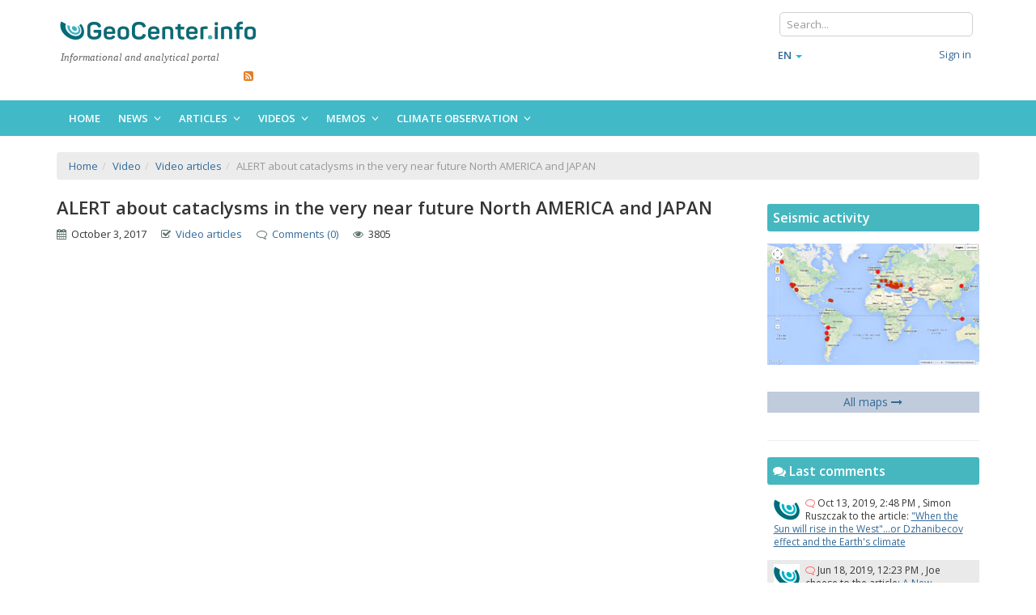

--- FILE ---
content_type: text/html;charset=UTF-8
request_url: https://geocenter.info/en/video/alert-about-cataclysms-in-the-very-near-future-north-america-and-japan
body_size: 11328
content:
<!DOCTYPE html>
<!--[if IE 8]>         <html class="no-js lt-ie9"> <![endif]-->
<!--[if gt IE 8]><!--> <html class="no-js" lang="en"> <!--<![endif]-->
<head>
        <meta http-equiv="Content-Type" content="text/html; charset=utf-8" /><meta http-equiv="X-UA-Compatible" content="IE=edge" /><meta name="Robots" content="index, follow" />
<meta name="viewport" content="width=device-width, initial-scale=1" />
<meta name="og:url" content="https://geocenter.info/en/video/alert-about-cataclysms-in-the-very-near-future-north-america-and-japan" />
<meta name="og:type" content="video.other" />
<meta name="og:title" content="ALERT about cataclysms in the very near future North AMERICA and JAPAN" />
<meta name="og:description" content="ALERT about cataclysms in the very near future North AMERICA and JAPAN" />
<meta name="og:image" content="https://geocenter.info/uploads/publication/db1120dd40368bbd4aa7631938a58eab.jpg" />
<link rel="shortcut icon" href="/assets/d2bd286f/images/favicon.ico" />
<link hreflang="en" rel="alternate" href="/en/video/alert-about-cataclysms-in-the-very-near-future-north-america-and-japan" />
<link rel="stylesheet" type="text/css" href="/assets/627d5258/bootstrap/css/bootstrap.min.css" />
<link rel="stylesheet" type="text/css" href="/assets/627d5258/font-awesome/css/font-awesome.min.css" />
<link rel="stylesheet" type="text/css" href="/assets/627d5258/css/bootstrap-yii.css" />
<link rel="stylesheet" type="text/css" href="/assets/627d5258/css/jquery-ui-bootstrap.css" />
<link rel="stylesheet" type="text/css" href="/assets/72484f22/rating/jquery.rating.css" />
<link rel="stylesheet" type="text/css" href="/assets/d2bd286f/proui/css/main_all.min.css" />
<link rel="stylesheet" type="text/css" href="/assets/d2bd286f/css/flags.yupe.min.css" />
<link rel="stylesheet" type="text/css" href="/assets/d2bd286f/css/custom.min.css" />
<link rel="stylesheet" type="text/css" href="/assets/d2bd286f/plugins/owlcarousel/owl.carousel.theme.custom.min.css" />
<script type="text/javascript" src="/assets/72484f22/jquery.min.js"></script>
<script type="text/javascript" src="/assets/627d5258/bootstrap/js/bootstrap.min.js"></script>
<script type="text/javascript" src="/assets/627d5258/js/bootstrap-noconflict.js"></script>
<script type="text/javascript" src="/assets/627d5258/bootbox/bootbox.min.js"></script>
<script type="text/javascript" src="/assets/627d5258/notify/notify.min.js"></script>
<script type="text/javascript" src="/assets/72484f22/jquery.metadata.js"></script>
<script type="text/javascript" src="/assets/72484f22/jquery.rating.js"></script>
<script type="text/javascript" src="/assets/72484f22/jquery.yiiactiveform.js"></script>
<script type="text/javascript" src="/assets/363196cc/js/comments.js"></script>
<script type="text/javascript" src="/assets/d2bd286f/proui/js/plugins.min.js"></script>
<script type="text/javascript" src="/assets/d2bd286f/js/custom.min.js"></script>
<script type="text/javascript" src="/assets/d2bd286f/plugins/owlcarousel/owl.carousel.min.js"></script>
<script type="text/javascript">
/*<![CDATA[*/
var baseUrl = ''
/*]]>*/
</script>
<title>ALERT about cataclysms in the very near future North AMERICA and JAPAN</title><meta name="description" content="ALERT about cataclysms in the very near future North AMERICA and JAPAN" /><meta name="keywords" content="" />        <!--[if IE 8]><script src="/proui/js/helpers/excanvas.min.js"></script><![endif]-->

    <script type="text/javascript">
        var yupeTokenName = 'GEOCENTER_TOKEN';
        var yupeToken = 'VXBtd3pUbmx5VGpFc2gwfn5Ia3hXdVRNeVVodTVIWXaIGd9BmS6TDSNAGSlazzlN5aq0iT1_L0rTH3DsT1Tjgw==';
    </script>
    <!--[if IE]>
    <script src="http://html5shiv.googlecode.com/svn/trunk/html5.js"></script>
    <![endif]-->

    <script type="text/javascript">
    var yupeCallbackSendUrl = '/en/callback';
    var yupeCallbackErrorMessage = '<div>Sorry, an error has occurred.</div>';
</script></head>

<body itemscope itemtype="http://schema.org/WebPage">
    
    <div id="page-container">
        <header>
    <div class="middle-header">
        <div class="container">
            <div class="row">
                <div class="col-md-3 col-sm-6 col-xs-12">
                    <a title="GeoCenter - global cataclysms. Supervolcanoes Yellowstone and Aira" class="main-site-logo" rel="nofollow" href="https://geocenter.info/en"><img src="https://geocenter.info/images/geocenter_logo.png" alt="GeoCenter - global cataclysms. Supervolcanoes Yellowstone and Aira" /></a>                    <div class="logo-title">Informational and analytical portal</div>

                    <div class="header-contacts">
                        
                        &nbsp;&nbsp;&nbsp;&nbsp;
              

                        <ul class="header-soc-nav list-inline pull-right">
                            <li><a href="https://geocenter.info/en/rss/publications" target="_blank" rel="nofollow"><i class="fa fa-rss-square themed-color-autumn" aria-hidden="true"></i></a></li>
                        </ul>
                    </div>
                </div>
                <div class="col-md-9">
                    <div class="row">
                        <div class="col-md-5 col-sm-6 header-banner">
                                                    </div>
                        <div class="col-md-3 col-sm-6">
                                                    </div>
                        <div class="col-md-4 col-sm-6 pre-header">
                            <div class="row">
                                <div class="col-md-12 col-sm-12">
                                    <form class="navbar-form navbar-left" action="/en/search" method="get"><div class="form-group">
<input placeholder="Search..." class="form-control" type="text" value="" name="q" id="q" /></div>
</form>                                </div>
                                <!--<div class="col-md-5 col-sm-6 col-xs-5 header-journal">
                                                                    </div>-->
                            </div>

                            <div class="row mt5">
                                <div class="col-md-4 col-sm-5 col-xs-5 pr0 header-lang">
                                    <ul class=" nav navbar-nav" id="yw0">
<li class="dropdown">
<a class="dropdown-toggle" data-toggle="dropdown" href="#"><span class='glyphicon glyphicon-'></span>
en <span class="caret"></span></a><ul style="min-width: 20px;" id="yw1" class="dropdown-menu">
<li>
<a tabindex="-1" href="/"><i class="icon-"></i> ru</a></li>
<li>
<a tabindex="-1" href="/cs"><i class="icon-"></i> cs</a></li>
</ul>
</li>
</ul>
                                </div>
                                <div class="col-md-8 col-sm-7 col-xs-7">
                                    <!-- Login/Registration or User Menu -->
                                    <ul class="nav user-menu pull-right">
                                                                                    <li>
                                                <a href="/en/login">Sign in</a>                                            </li>
                                            <li>
                                                                                            </li>
                                                                                </ul>
                                    <!-- END Login/Registration or User Menu -->
                                </div>
                            </div>
                        </div>
                    </div> <!-- end row -->
                </div>
            </div>
        </div>
    </div>

    <div class="self-header">
        <div class="container">
            <nav>
    <!-- Menu Toggle -->
    <!-- Toggles menu on small screens -->
    <a href="javascript:void(0)" class="btn btn-default site-menu-toggle visible-xs visible-sm">
        <i class="fa fa-bars"></i>
    </a>
    <!-- END Menu Toggle -->
    <!-- Main Menu -->
     <ul class="site-nav">
        <!-- Toggles menu on small screens -->
        <li class="visible-xs visible-sm">
            <a href="javascript:void(0)" class="site-menu-toggle text-center">
                <i class="fa fa-times"></i>
            </a>
        </li>
        <!-- END Menu Toggle -->
        <li><a href="/en">Home</a></li><li class=" "><a class="site-nav-sub">News <i class="fa fa-angle-down site-nav-arrow"></i></a><ul><li><a href="/en/category/news">All news</a></li><li><a href="/en/category/climate">Climate through the Witnesses’ Eyes</a></li><li><a href="/en/category/lithosphere">LITHOSPHERE (Earth)</a></li><li><a href="/en/category/hydrosphere">HYDROSPHERE (Water)</a></li><li><a href="/en/category/atmosphere">ATMOSPHERE (Air)</a></li><li><a href="/en/category/biosphere">BIOSPHERE</a></li></ul></li><li class=" "><a class="site-nav-sub">Articles <i class="fa fa-angle-down site-nav-arrow"></i></a><ul><li><a href="/en/category/articles">All articles</a></li><li><a href="/en/category/analytics-articles">Climate Change, Analytics</a></li><li><a href="/en/category/edinenie-articles">UNIFICATION of Society</a></li></ul></li><li class=" "><a class="site-nav-sub">Videos <i class="fa fa-angle-down site-nav-arrow"></i></a><ul><li><a href="/en/category/videos">All videos</a></li><li><a href="/en/category/breaking-news">Breaking News</a></li><li><a href="/en/category/analytics">Analytical Reviews</a></li><li><a href="/en/category/nauka">What does science say?</a></li><li><a href="/en/category/poznavatelnoe">Cognitive video</a></li><li><a href="/en/category/climate-control">Climate Control</a></li><li><a href="/en/category/video-articles">Video articles and news</a></li></ul></li><li class=" "><a class="site-nav-sub">MEMOS <i class="fa fa-angle-down site-nav-arrow"></i></a><ul><li><a href="/en/category/pamjatka">Emergency actions INSTRUCTION</a></li></ul></li><li class=" "><a class="site-nav-sub">Climate Observation <i class="fa fa-angle-down site-nav-arrow"></i></a><ul><li><a href="/en/monitoring/earthquake">Seismic activity</a></li><li><a href="/en/yellowstone">Monitoring of Yellowstone</a></li><li><a href="/en/monitoring/volcanoesmap">Map of Volcanoes</a></li><li><a href="/en/monitoring/volcanoes">Supervolcanoes</a></li><li><a href="/en/monitoring/sunactivity">Solar Activity</a></li><li><a href="/en/monitoring/sun">Daily photos of the Sun </a></li><li><a href="/en/monitoring/extremums">Meteorological extremum by day</a></li><li><a href="/en/monitoring/wind">Climatic Maps (Temperature, Humidity, Wind, Precipitation)</a></li><li><a href="/en/monitoring/ozone">Ozone Layer Map</a></li><li><a href="/en/monitoring/solarsystem">Solar System</a></li><li><a href="/en/monitoring/ocean">Ocean Surface Temperature</a></li><li><a href="/en/monitoring/cloud">Cloud Cover</a></li><li><a href="/en/monitoring/schumann">Schumann Resonances</a></li><li><a href="/en/monitoring/ion">Ionospheric Data</a></li></ul></li>        
    </ul>
</nav>
        </div>
    </div>
</header>
        
                <div id="yw2"></div><!-- Intro -->
<section class="site-content site-section">
    <div class="container">
                <ul itemscope itemtype="http://schema.org/BreadcrumbList" class="breadcrumb"><li itemprop="itemListElement" itemscope itemtype="http://schema.org/ListItem"><a itemprop="item" href="/"><span itemprop="name">Home</span></a></li><li itemprop="itemListElement" itemscope itemtype="http://schema.org/ListItem"><a itemprop="item" href="https://geocenter.info/en/category/videos"><span itemprop="name">Video</span></a></li><li itemprop="itemListElement" itemscope itemtype="http://schema.org/ListItem"><a itemprop="item" href="https://geocenter.info/en/category/video-articles"><span itemprop="name">Video articles</span></a></li><li itemprop="itemListElement" itemscope itemtype="http://schema.org/ListItem" class="active"><span itemprop="item"><span itemprop="name">ALERT about cataclysms in the very near future North AMERICA and JAPAN</span></span></li></ul>        
                            <div class="row">
                    <div class="col-md-9">                      
                        <div class="post">
	<div class="row block-title">
        <div class="col-sm-12 art-article-title">
            <h1><span itemprop="headline">ALERT about cataclysms in the very near future North AMERICA and JAPAN</span></h1>
        </div>
    </div>
	<div class="row block-content">
		<div class="col-sm-12">

			<div itemscope class="hidden" itemtype="http://schema.org/VideoObject">
				<span itemprop="name">ALERT about cataclysms in the very near future North AMERICA and JAPAN</span>
				<span itemprop="description">The international community of scientists is informing about the impending global cataclysms: - within a maximum of 18 years, the Japanese archipelago may be completely destroyed; - in the coming years, a sudden activation of supervolcanoes Aira (Japan) and Yellowstone (USA); - the rift of North American lithospheric plate; - catastrophic consequences for all inhabitants of the Earth; - millions of climate refugees; - ways of uniting people and the survival of humanity have been found; ...</span>
				<img itemprop="thumbnailUrl" src="https://geocenter.info/uploads/publication/db1120dd40368bbd4aa7631938a58eab.jpg" alt="ALERT about cataclysms in the very near future North AMERICA and JAPAN"/>
				<meta itemprop="uploadDate" content="2017-10-03"/>
				<link itemprop="embedUrl" href="https://www.youtube.com/embed/a8y7r0dQWYo" />
				<meta itemprop="interactionCount" content="3805" />
			</div>

			<div class="art-article-date">
				<i class="fa fa-calendar"></i>&nbsp;&nbsp;October 3, 2017 &nbsp;&nbsp;&nbsp;&nbsp; <i class="fa fa-check-square-o"></i>&nbsp;&nbsp;<a href="https://geocenter.info/en/category/video-articles">Video articles</a> &nbsp;&nbsp;&nbsp;&nbsp; <i class="fa fa-comment-o fa-flip-horizontal"></i>&nbsp;&nbsp;<a href="https://geocenter.info/en/video/alert-about-cataclysms-in-the-very-near-future-north-america-and-japan#comments">Comments (0)</a> &nbsp;&nbsp;&nbsp;&nbsp; <i class="fa fa-eye"></i>&nbsp;&nbsp;3805			</div>
		</div>
	</div>

	        <div class="row">
			<div class="col-sm-12">
				<div class="art-youtube">
                    <iframe width="853" height="480" src="https://www.youtube.com/embed/a8y7r0dQWYo?rel=0" frameborder="0" allowfullscreen></iframe>
				</div>
			</div>
		</div>
        
    
	<div class="row">
		<div class="col-sm-12">
			            
<!--             --><!--                <div class="col-sm-5 col-xs-12 pull-right">-->
<!--                    --><!--                </div> -->
<!--            --><!--            -->
<!--            <div class="col-sm-3 col-xs-12 publ-book-block pull-right">-->
<!--                --><!--            </div>-->
<!--            -->            
			<!DOCTYPE html PUBLIC "-//W3C//DTD HTML 4.0 Transitional//EN" "http://www.w3.org/TR/REC-html40/loose.dtd">
<html><body><p><span style="color: rgb(17, 17, 17); font-family: Roboto, Arial, sans-serif; font-size: 14px; white-space: pre-wrap;">The international community of scientists is informing about the impending global cataclysms: - within a maximum of 18 years, the Japanese archipelago may be completely destroyed; - in the coming years, a sudden activation of supervolcanoes Aira (Japan) and Yellowstone (USA); - the rift of North American lithospheric plate; - catastrophic consequences for all inhabitants of the Earth; - millions of climate refugees; - ways of uniting people and the survival of humanity have been found; ...While studying the new field of geoengineering, it became possible to identify a discrepancy between the data that is publicly presented to the international community and the realities of today... The same problem applies to modern tectonic maps. In particular, the North American lithospheric plate is not as whole as it previously seemed. The latest data indicates that on the continental crust of this plate, an intensive formation of a split takes place, which transitions into a rift along the border that practically divides the territory of the present USA into two halves.. Given the fact that intensity in this area along the fracture formation line increases with each passing day, according to all the calculations, soon... This information is taken from the report "On the Problems and Consequences of Global Climate Change on Earth. Effective Ways to Solve These Problems", which is based on scientific research of the international team of scientists of ALLATRA International Public Movement. Information is obtained thanks to advanced scientific developments in the field of climatology, climate engineering, geophysics, neutrino geophysics, and neutrino astrophysics. </span></p>

<p><span style="color: rgb(17, 17, 17); font-family: Roboto, Arial, sans-serif; font-size: 14px; white-space: pre-wrap;">Free downloand of the report from the link below: </span>https://geocenter.info/en/pages/climatology-report-online&nbsp;</p>

<div>&nbsp;</div><script type="text/javascript">
/*<![CDATA[*/
jQuery(function($) {
jQuery('[data-toggle=popover]').popover();
jQuery('[data-toggle=tooltip]').tooltip();
jQuery('#user-input-rating > input').rating({'required':true,'starWidth':'15','callback':function(value) {
                    data = {};
                    data.publication_id = 1387;
                    data.rate = value;
                    data[yupeTokenName] = yupeToken;
                    $.ajax({
                            url:"https://geocenter.info/setmark",
                            type:'GET',                    
                            data: data,
                            success: function(data) {
                                $("#current-rating").html(data);
                                $("#user-input-rating > input").rating("readOnly", true);
                            }
                    });
                }});
$(document).ready(function(){
        $(document).on('focus', '#Comment_text, div.redactor-editor', function() {
            $('#420835fac06fb80d9653d4bc44566c50').val('44df406669eda031976195d3e7e7164e');
        })
    });
jQuery('#comment-form').yiiactiveform({'errorCssClass':'has\x2Derror','successCssClass':'has\x2Dsuccess','inputContainer':'div.form\x2Dgroup','attributes':[{'id':'Comment_name','inputID':'Comment_name','errorID':'Comment_name_em_','model':'Comment','name':'name','enableAjaxValidation':true,'clientValidation':function(value, messages, attribute) {

if(jQuery.trim(value)=='') {
	messages.push("Name cannot be blank.");
}


if(jQuery.trim(value)!='') {
	
if(value.length>150) {
	messages.push("Name is too long (maximum is 150 characters).");
}

}

},'summary':true},{'id':'Comment_email','inputID':'Comment_email','errorID':'Comment_email_em_','model':'Comment','name':'email','enableAjaxValidation':true,'clientValidation':function(value, messages, attribute) {

if(jQuery.trim(value)=='') {
	messages.push("Email cannot be blank.");
}


if(jQuery.trim(value)!='') {
	
if(value.length>150) {
	messages.push("Email is too long (maximum is 150 characters).");
}

}



if(jQuery.trim(value)!='' && !value.match(/^[a-zA-Z0-9!#$%&'*+\/=?^_`{|}~-]+(?:\.[a-zA-Z0-9!#$%&'*+\/=?^_`{|}~-]+)*@(?:[a-zA-Z0-9](?:[a-zA-Z0-9-]*[a-zA-Z0-9])?\.)+[a-zA-Z0-9](?:[a-zA-Z0-9-]*[a-zA-Z0-9])?$/)) {
	messages.push("Email is not a valid email address.");
}

},'summary':true},{'id':'Comment_text','inputID':'Comment_text','errorID':'Comment_text_em_','model':'Comment','name':'text','enableAjaxValidation':true,'clientValidation':function(value, messages, attribute) {

if(jQuery.trim(value)=='') {
	messages.push("Comment cannot be blank.");
}

},'summary':true},{'summary':true},{'summary':true},{'summary':true},{'summary':true},{'summary':true},{'summary':true},{'summary':true},{'summary':true}],'summaryID':'comment\x2Dform_es_','errorCss':'error'});
jQuery('#yw2_0 .alert').alert();
});
/*]]>*/
</script>
<script defer src="https://static.cloudflareinsights.com/beacon.min.js/vcd15cbe7772f49c399c6a5babf22c1241717689176015" integrity="sha512-ZpsOmlRQV6y907TI0dKBHq9Md29nnaEIPlkf84rnaERnq6zvWvPUqr2ft8M1aS28oN72PdrCzSjY4U6VaAw1EQ==" data-cf-beacon='{"version":"2024.11.0","token":"103fd6e9fdc3425fbf71f424e2774d65","r":1,"server_timing":{"name":{"cfCacheStatus":true,"cfEdge":true,"cfExtPri":true,"cfL4":true,"cfOrigin":true,"cfSpeedBrain":true},"location_startswith":null}}' crossorigin="anonymous"></script>
</body></html>
		</div>
	</div>
    <div class="hr5 art-post-bottom"></div>
	<div class="row">
		<div class="col-sm-6 rating">
			<span id="user-input-rating">
<input class="{split:8}" id="user-input-rating_0" value="1" type="radio" name="user-input-rating" />
<input class="{split:8}" id="user-input-rating_1" value="1.1" type="radio" name="user-input-rating" />
<input class="{split:8}" id="user-input-rating_2" value="1.2" type="radio" name="user-input-rating" />
<input class="{split:8}" id="user-input-rating_3" value="1.3" type="radio" name="user-input-rating" />
<input class="{split:8}" id="user-input-rating_4" value="1.4" type="radio" name="user-input-rating" />
<input class="{split:8}" id="user-input-rating_5" value="1.5" type="radio" name="user-input-rating" />
<input class="{split:8}" id="user-input-rating_6" value="1.6" type="radio" name="user-input-rating" />
<input class="{split:8}" id="user-input-rating_7" value="1.7" type="radio" name="user-input-rating" />
<input class="{split:8}" id="user-input-rating_8" value="1.8" type="radio" name="user-input-rating" />
<input class="{split:8}" id="user-input-rating_9" value="1.9" type="radio" name="user-input-rating" />
<input class="{split:8}" id="user-input-rating_10" value="2" type="radio" name="user-input-rating" />
<input class="{split:8}" id="user-input-rating_11" value="2.1" type="radio" name="user-input-rating" />
<input class="{split:8}" id="user-input-rating_12" value="2.2" type="radio" name="user-input-rating" />
<input class="{split:8}" id="user-input-rating_13" value="2.3" type="radio" name="user-input-rating" />
<input class="{split:8}" id="user-input-rating_14" value="2.4" type="radio" name="user-input-rating" />
<input class="{split:8}" id="user-input-rating_15" value="2.5" type="radio" name="user-input-rating" />
<input class="{split:8}" id="user-input-rating_16" value="2.6" type="radio" name="user-input-rating" />
<input class="{split:8}" id="user-input-rating_17" value="2.7" type="radio" name="user-input-rating" />
<input class="{split:8}" id="user-input-rating_18" value="2.8" type="radio" name="user-input-rating" />
<input class="{split:8}" id="user-input-rating_19" value="2.9" type="radio" name="user-input-rating" />
<input class="{split:8}" id="user-input-rating_20" value="3" type="radio" name="user-input-rating" />
<input class="{split:8}" id="user-input-rating_21" value="3.1" type="radio" name="user-input-rating" />
<input class="{split:8}" id="user-input-rating_22" value="3.2" type="radio" name="user-input-rating" />
<input class="{split:8}" id="user-input-rating_23" value="3.3" type="radio" name="user-input-rating" />
<input class="{split:8}" id="user-input-rating_24" value="3.4" type="radio" name="user-input-rating" />
<input class="{split:8}" id="user-input-rating_25" value="3.5" type="radio" name="user-input-rating" />
<input class="{split:8}" id="user-input-rating_26" value="3.6" type="radio" name="user-input-rating" />
<input class="{split:8}" id="user-input-rating_27" value="3.7" type="radio" name="user-input-rating" />
<input class="{split:8}" id="user-input-rating_28" value="3.8" type="radio" name="user-input-rating" />
<input class="{split:8}" id="user-input-rating_29" value="3.9" type="radio" name="user-input-rating" />
<input class="{split:8}" id="user-input-rating_30" value="4" type="radio" name="user-input-rating" />
<input class="{split:8}" id="user-input-rating_31" value="4.1" type="radio" name="user-input-rating" />
<input class="{split:8}" id="user-input-rating_32" value="4.2" type="radio" name="user-input-rating" />
<input class="{split:8}" id="user-input-rating_33" value="4.3" type="radio" name="user-input-rating" />
<input class="{split:8}" id="user-input-rating_34" value="4.4" type="radio" name="user-input-rating" />
<input class="{split:8}" id="user-input-rating_35" value="4.5" type="radio" name="user-input-rating" />
<input class="{split:8}" id="user-input-rating_36" value="4.6" type="radio" name="user-input-rating" />
<input class="{split:8}" id="user-input-rating_37" value="4.7" type="radio" name="user-input-rating" />
<input class="{split:8}" id="user-input-rating_38" value="4.8" type="radio" name="user-input-rating" />
<input class="{split:8}" id="user-input-rating_39" value="4.9" type="radio" name="user-input-rating" />
<input class="{split:8}" id="user-input-rating_40" value="5" checked="checked" type="radio" name="user-input-rating" />
</span>&nbsp;&nbsp;<div id="current-rating" itemprop="aggregateRating" itemscope itemtype="http://schema.org/AggregateRating">Rating: <span itemprop="ratingValue" class="rating-strong">5</span> / 
               <span class="rating-strong" itemprop="bestRating">5</span> from <span itemprop="reviewCount" class="rating-strong">7</span></div>		</div>        
		<div class="col-sm-6 art-social-btn">
			<div class="uSocial-Share" data-pid="2bd82417f7ab97fb20fdfae1155fb127" data-type="share" data-options="round-rect,style1,default,absolute,horizontal,size24,eachCounter0,counter1,counter-after" data-social="fb,twi,pinterest,lin,tumblr,telegram" data-mobile="vi,wa"></div>		</div>

		<div class="col-sm-12 art-publ-tags-block">
                <i class="fa fa-tags fa-flip-horizontal themed-color-night"></i>&nbsp;        <span class="art-tag">
            <a class="btn btn-xs btn-info" href="/en/publications/tag/global+cataclysms">global cataclysms</a>        </span>
            <span class="art-tag">
            <a class="btn btn-xs btn-info" href="/en/publications/tag/Japan+Aira">Japan Aira</a>        </span>
            <span class="art-tag">
            <a class="btn btn-xs btn-info" href="/en/publications/tag/Yellowstone+USA">Yellowstone USA</a>        </span>
            </div>

	</div>
    
        <!--<div class="row art-next-prev">
        <ul class="pager">
    		        </ul>
    </div>
	<hr />-->
</div>

<div class="padding-10"></div>

<script src='https://www.google.com/recaptcha/api.js?onload=recaptchaOnloadCallback&render=explicit&hl=en' async defer></script>


<div class="comments-widget" id="comments">
                        <em class="text-muted">There are no comments yet...</em>
            
                        <div class="comment-form-wrap">
                <hr/>
                <form class="well form" id="comment-form" action="/en/comment/add" method="post">
<input type="hidden" value="VXBtd3pUbmx5VGpFc2gwfn5Ia3hXdVRNeVVodTVIWXaIGd9BmS6TDSNAGSlazzlN5aq0iT1_L0rTH3DsT1Tjgw==" name="GEOCENTER_TOKEN" />
                <div class="alert alert-block alert-danger" id="comment-form_es_" style="display:none"><p>Please fix the following input errors:</p>
<ul><li>dummy</li></ul></div>                <input name="Comment[model]" id="Comment_model" type="hidden" value="Publication" />                <input name="Comment[model_id]" id="Comment_model_id" type="hidden" value="1387" />                <input name="Comment[parent_id]" id="Comment_parent_id" type="hidden" />                <input type="hidden" value="/en/video/alert-about-cataclysms-in-the-very-near-future-north-america-and-japan" name="redirectTo" id="redirectTo" />
                <input name="420835fac06fb80d9653d4bc44566c50" style="position:absolute;display:none;visibility:hidden;" id="420835fac06fb80d9653d4bc44566c50" type="text" />
                <input style="position:absolute;display:none;visibility:hidden;" name="Comment[comment]" id="Comment_comment" type="text" maxlength="150" />
                                    <div class='row'>
                        <div class="col-sm-6">
                            <div class="form-group"><label class="control-label required" for="Comment_name">Name <span class="required">*</span></label><input class="form-control" placeholder="Name" name="Comment[name]" id="Comment_name" type="text" maxlength="150" /><div class="help-block error" id="Comment_name_em_" style="display:none"></div></div>                        </div>
                    </div>

                    <div class='row'>
                        <div class="col-sm-6">
                            <div class="form-group"><label class="control-label required" for="Comment_email">Email <span class="required">*</span></label><input class="form-control" placeholder="Email" name="Comment[email]" id="Comment_email" type="text" maxlength="150" /><div class="help-block error" id="Comment_email_em_" style="display:none"></div></div>                        </div>
                    </div>

                
                
                <div class='row'>
                    <div class="col-sm-12">
                        <div class="form-group">
                            <label for="Comment_text" class="required">Comment <span class="required">*</span></label>                            <textarea class="form-control" rows="3" style="resize: vertical;" name="Comment[text]" id="Comment_text"></textarea>                            <div class="help-block error" id="Comment_text_em_" style="display:none"></div>

                                                            <br>
                                <div class="cptch-place">
                                    <div id="g-recaptcha"></div>
                                </div>
                                <script>
                                    function recaptchaOnloadCallback() {
                                        grecaptcha.render('g-recaptcha', {
                                            'sitekey' : "6Le87RIUAAAAAMzFIW_4kXPT1_w-G4w5GId_BKID"
                                        });
                                    }
                                </script>
                                                        
                            
                        </div>
                    </div>
                </div>
                 
                <div class="padding-10"></div>
                
                <div class="row">
                    <div class="col-sm-12">
                        <button class="btn btn-primary" id="add-comment" type="submit" name="add-comment">
                            <i class="glyphicon glyphicon-comment"></i>
                            Create comment                        </button>
                        <button class="btn btn-default" id="close-comment" type="button" style="display: none">
                            Cancel                        </button>
                    </div>
                </div>
                </form>            </div>
            </div>

<div class="row">
	<div class="col-md-12">
		<div class="latest-posts">
    <h3 class="classic-title">
        <span>
            <strong>
                <a class="art-last-video-cat" href="https://geocenter.info/en/category/video-articles">Video articles <i class="fa fa-angle-double-right"></i></a>            </strong>
        </span>
    </h3>
           <!-- <div class="art-descr-widget">
                    </div>-->
        <div class="latest-posts-classic custom-carousel touch-carousel" data-appeared-items="3">
                    <div class="post-row item">
                <div class="left-meta-post art-video-item" style="float:none;">
                                            <div class="item">
                            <a title="Interview with the witness of floods in Indonesia. Climate Eyewitness report" rel="nofollow" href="https://geocenter.info/en/video/interview-with-the-witness-of-floods-in-indonesia"><i class="fa fa-play-circle"></i><img class="lazyOwl" data-src="https://geocenter.info/uploads/thumbs/publication/265x150_interview-with-the-witness-of-floods-in-indonesia-e24ba.jpg" alt="Interview with the witness of floods in Indonesia. Climate Eyewitness report" /></a>                        </div>
                                    </div>
                <div class="post-title art-video-title">
                    <a title="Interview with the witness of floods in Indonesia. Climate Eyewitness report" href="https://geocenter.info/en/video/interview-with-the-witness-of-floods-in-indonesia">Interview with the witness of floods in Indonesia. Climate Eyewitness report</a>                </div>
                <div class="lastpubl-date">
                            Apr 30, 2020,&nbsp;&nbsp; <a class="a-label label themed-background-modern" rel="nofollow" href="https://geocenter.info/en/category/video-articles">Video articles</a> &nbsp;&nbsp;&nbsp; <i class="fa fa-comment-o fa-flip-horizontal"></i>&nbsp;&nbsp;0                </div>
            </div>
                    <div class="post-row item">
                <div class="left-meta-post art-video-item" style="float:none;">
                                            <div class="item">
                            <a title="The eruption of the Sinabung volcano" rel="nofollow" href="https://geocenter.info/en/video/the-eruption-of-the-sinabung-volcano"><i class="fa fa-play-circle"></i><img class="lazyOwl" data-src="https://geocenter.info/uploads/thumbs/publication/265x150_bdb0e70e6bf5d8bb7bf4a6013760eded.jpg" alt="The eruption of the Sinabung volcano" /></a>                        </div>
                                    </div>
                <div class="post-title art-video-title">
                    <a title="The eruption of the Sinabung volcano" href="https://geocenter.info/en/video/the-eruption-of-the-sinabung-volcano">The eruption of the Sinabung volcano</a>                </div>
                <div class="lastpubl-date">
                            Nov 5, 2017,&nbsp;&nbsp; <a class="a-label label themed-background-modern" rel="nofollow" href="https://geocenter.info/en/category/video-articles">Video articles</a> &nbsp;&nbsp;&nbsp; <i class="fa fa-comment-o fa-flip-horizontal"></i>&nbsp;&nbsp;0                </div>
            </div>
                    <div class="post-row item">
                <div class="left-meta-post art-video-item" style="float:none;">
                                            <div class="item">
                            <a title="UK Superstorm Path Update! Models show Hurricane Maria &amp;amp;amp; Lee to Merge Track for UK" rel="nofollow" href="https://geocenter.info/en/video/uk-superstorm-path-update-models-show-hurricane-maria--lee-to-merge-track-for-uk"><i class="fa fa-play-circle"></i><img class="lazyOwl" data-src="https://geocenter.info/uploads/thumbs/publication/265x150_e417cba89304f887f3be1828b18a5360.jpg" alt="UK Superstorm Path Update! Models show Hurricane Maria &amp;amp; Lee to Merge Track for UK" /></a>                        </div>
                                    </div>
                <div class="post-title art-video-title">
                    <a title="UK Superstorm Path Update! Models show Hurricane Maria &amp;amp;amp; Lee to Merge Track for UK" href="https://geocenter.info/en/video/uk-superstorm-path-update-models-show-hurricane-maria--lee-to-merge-track-for-uk">UK Superstorm Path Update! Models show Hurricane Maria &amp; Lee to Merge Track for UK</a>                </div>
                <div class="lastpubl-date">
                            Oct 3, 2017,&nbsp;&nbsp; <a class="a-label label themed-background-modern" rel="nofollow" href="https://geocenter.info/en/category/video-articles">Video articles</a> &nbsp;&nbsp;&nbsp; <i class="fa fa-comment-o fa-flip-horizontal"></i>&nbsp;&nbsp;0                </div>
            </div>
                
    </div>
</div>
        
                    <!--<hr /> -->
                            
        <hr />
        <div class="latest-posts">
    <h3 class="classic-title">
        <span>
            <strong>
                <a class="art-last-video-cat" href="https://geocenter.info/en/category/articles">ARTICLES <i class="fa fa-angle-double-right"></i></a>            </strong>
        </span>
    </h3>
           <!-- <div class="art-descr-widget">
                    </div>-->
        <div class="latest-posts-classic custom-carousel touch-carousel" data-appeared-items="3">
                    <div class="post-row item">
                <div class="left-meta-post art-video-item" style="float:none;">
                                            <div class="item">
                            <a title="Yellowstone called the &amp;quot;SMALL GLACIAL PERIOD&amp;quot; lasting more than 120 years" rel="nofollow" href="https://geocenter.info/en/article/yellowstone-called-the-small-glacial-period-lasting-more-than-120-years"><img class="lazyOwl" data-src="https://geocenter.info/uploads/thumbs/publication/265x150_71a3996e4985c7d23643df4c26ab16fd.jpg" alt="Yellowstone called the &quot;SMALL GLACIAL PERIOD&quot; lasting more than 120 years" /></a>                        </div>
                                    </div>
                <div class="post-title art-video-title">
                    <a title="Yellowstone called the &amp;quot;SMALL GLACIAL PERIOD&amp;quot; lasting more than 120 years" href="https://geocenter.info/en/article/yellowstone-called-the-small-glacial-period-lasting-more-than-120-years">Yellowstone called the "SMALL GLACIAL PERIOD" lasting more than 120 years</a>                </div>
                <div class="lastpubl-date">
                            Oct 31, 2017,&nbsp;&nbsp; <a class="a-label label themed-background-modern" rel="nofollow" href="https://geocenter.info/en/category/analytics-articles">Climate Change, Analytics</a> &nbsp;&nbsp;&nbsp; <i class="fa fa-comment-o fa-flip-horizontal"></i>&nbsp;&nbsp;0                </div>
            </div>
                    <div class="post-row item">
                <div class="left-meta-post art-video-item" style="float:none;">
                                            <div class="item">
                            <a title="The Yellowstone Supervolcano Awakening . What can each of us do?" rel="nofollow" href="https://geocenter.info/en/article/supervulkan-jelloustoun-prosypaetsja_-chto-mozhet-predprinjat-kazhdyj-iz-nas"><img class="lazyOwl" data-src="https://geocenter.info/uploads/thumbs/publication/265x150_242e04a7d3b0fdb0d5a17518703df3dc.jpg" alt="The Yellowstone Supervolcano Awakening . What can each of us do?" /></a>                        </div>
                                    </div>
                <div class="post-title art-video-title">
                    <a title="The Yellowstone Supervolcano Awakening . What can each of us do?" href="https://geocenter.info/en/article/supervulkan-jelloustoun-prosypaetsja_-chto-mozhet-predprinjat-kazhdyj-iz-nas">The Yellowstone Supervolcano Awakening . What can each of us do?</a>                </div>
                <div class="lastpubl-date">
                            Sep 18, 2017,&nbsp;&nbsp; <a class="a-label label themed-background-modern" rel="nofollow" href="https://geocenter.info/en/category/analytics-articles">Climate Change, Analytics</a> &nbsp;&nbsp;&nbsp; <i class="fa fa-comment-o fa-flip-horizontal"></i>&nbsp;&nbsp;0                </div>
            </div>
                    <div class="post-row item">
                <div class="left-meta-post art-video-item" style="float:none;">
                                            <div class="item">
                            <a title="Temperature anomalies on the planet in April 2017. Experiment to identify thoughts" rel="nofollow" href="https://geocenter.info/en/article/temperaturnye-anomalii-na-planete"><img class="lazyOwl" data-src="https://geocenter.info/uploads/thumbs/publication/265x150_9b9403bdba71c3a9a55465b2f324b4c8.jpg" alt="Temperature anomalies on the planet in April 2017. Experiment to identify thoughts" /></a>                        </div>
                                    </div>
                <div class="post-title art-video-title">
                    <a title="Temperature anomalies on the planet in April 2017. Experiment to identify thoughts" href="https://geocenter.info/en/article/temperaturnye-anomalii-na-planete">Temperature anomalies on the planet in April 2017. Experiment to identify thoughts</a>                </div>
                <div class="lastpubl-date">
                            Sep 10, 2017,&nbsp;&nbsp; <a class="a-label label themed-background-modern" rel="nofollow" href="https://geocenter.info/en/category/analytics-articles">Climate Change, Analytics</a> &nbsp;&nbsp;&nbsp; <i class="fa fa-comment-o fa-flip-horizontal"></i>&nbsp;&nbsp;1                </div>
            </div>
                    <div class="post-row item">
                <div class="left-meta-post art-video-item" style="float:none;">
                                            <div class="item">
                            <a title="Global climate change is already taking place on Earth. Why are we silent?" rel="nofollow" href="https://geocenter.info/en/article/globalnoe-izmenenie-klimata-na-zemle"><img class="lazyOwl" data-src="https://geocenter.info/uploads/thumbs/publication/265x150_0dacf6cd7d5ff8fe0f50584cbd514636.jpg" alt="Global climate change is already taking place on Earth. Why are we silent?" /></a>                        </div>
                                    </div>
                <div class="post-title art-video-title">
                    <a title="Global climate change is already taking place on Earth. Why are we silent?" href="https://geocenter.info/en/article/globalnoe-izmenenie-klimata-na-zemle">Global climate change is already taking place on Earth. Why are we silent?</a>                </div>
                <div class="lastpubl-date">
                            Sep 9, 2017,&nbsp;&nbsp; <a class="a-label label themed-background-modern" rel="nofollow" href="https://geocenter.info/en/category/analytics-articles">Climate Change, Analytics</a> &nbsp;&nbsp;&nbsp; <i class="fa fa-comment-o fa-flip-horizontal"></i>&nbsp;&nbsp;0                </div>
            </div>
                    <div class="post-row item">
                <div class="left-meta-post art-video-item" style="float:none;">
                                            <div class="item">
                            <a title="Water Shortage: Myth or Reality? Underground aquifer" rel="nofollow" href="https://geocenter.info/en/article/nehvatka-vody-mif-ili-realnost-podzemnyj-vodonosnyj-gorizont"><img class="lazyOwl" data-src="https://geocenter.info/uploads/thumbs/publication/265x150_7f9f7f0161d66ef11d9b0fc95ef99e69.jpg" alt="Water Shortage: Myth or Reality? Underground aquifer" /></a>                        </div>
                                    </div>
                <div class="post-title art-video-title">
                    <a title="Water Shortage: Myth or Reality? Underground aquifer" href="https://geocenter.info/en/article/nehvatka-vody-mif-ili-realnost-podzemnyj-vodonosnyj-gorizont">Water Shortage: Myth or Reality? Underground aquifer</a>                </div>
                <div class="lastpubl-date">
                            Aug 6, 2017,&nbsp;&nbsp; <a class="a-label label themed-background-modern" rel="nofollow" href="https://geocenter.info/en/category/analytics-articles">Climate Change, Analytics</a> &nbsp;&nbsp;&nbsp; <i class="fa fa-comment-o fa-flip-horizontal"></i>&nbsp;&nbsp;0                </div>
            </div>
                    <div class="post-row item">
                <div class="left-meta-post art-video-item" style="float:none;">
                                            <div class="item">
                            <a title="Mount Vesuvius: Whether History Will Repeat Itself with Pompeii?" rel="nofollow" href="https://geocenter.info/en/article/vulkan-vezuvij-povtoritsja-li-istorija-s-pompeej"><img class="lazyOwl" data-src="https://geocenter.info/uploads/thumbs/publication/265x150_8e18f09a876121a851bacca1d3f65b90.jpg" alt="Mount Vesuvius: Whether History Will Repeat Itself with Pompeii?" /></a>                        </div>
                                    </div>
                <div class="post-title art-video-title">
                    <a title="Mount Vesuvius: Whether History Will Repeat Itself with Pompeii?" href="https://geocenter.info/en/article/vulkan-vezuvij-povtoritsja-li-istorija-s-pompeej">Mount Vesuvius: Whether History Will Repeat Itself with Pompeii?</a>                </div>
                <div class="lastpubl-date">
                            Jun 24, 2017,&nbsp;&nbsp; <a class="a-label label themed-background-modern" rel="nofollow" href="https://geocenter.info/en/category/analytics-articles">Climate Change, Analytics</a> &nbsp;&nbsp;&nbsp; <i class="fa fa-comment-o fa-flip-horizontal"></i>&nbsp;&nbsp;0                </div>
            </div>
                    <div class="post-row item">
                <div class="left-meta-post art-video-item" style="float:none;">
                                            <div class="item">
                            <a title="Japan. Natural disasters and climate realities of today" rel="nofollow" href="https://geocenter.info/en/article/japan-prirodnye-katastrofy"><img class="lazyOwl" data-src="https://geocenter.info/uploads/thumbs/publication/265x150_21ac1f0cdb2982a7559b267d293a8c85.jpg" alt="Japan. Natural disasters and climate realities of today" /></a>                        </div>
                                    </div>
                <div class="post-title art-video-title">
                    <a title="Japan. Natural disasters and climate realities of today" href="https://geocenter.info/en/article/japan-prirodnye-katastrofy">Japan. Natural disasters and climate realities of today</a>                </div>
                <div class="lastpubl-date">
                            May 27, 2017,&nbsp;&nbsp; <a class="a-label label themed-background-modern" rel="nofollow" href="https://geocenter.info/en/category/analytics-articles">Climate Change, Analytics</a> &nbsp;&nbsp;&nbsp; <i class="fa fa-comment-o fa-flip-horizontal"></i>&nbsp;&nbsp;0                </div>
            </div>
                    <div class="post-row item">
                <div class="left-meta-post art-video-item" style="float:none;">
                                            <div class="item">
                            <a title="Earthquakes in Italy: what is the reason of seismic activity?" rel="nofollow" href="https://geocenter.info/en/article/zemletrjasenija-v-italii"><img class="lazyOwl" data-src="https://geocenter.info/uploads/thumbs/publication/265x150_bc053d1df4470444ba17878b334a7bf1.jpg" alt="Earthquakes in Italy: what is the reason of seismic activity?" /></a>                        </div>
                                    </div>
                <div class="post-title art-video-title">
                    <a title="Earthquakes in Italy: what is the reason of seismic activity?" href="https://geocenter.info/en/article/zemletrjasenija-v-italii">Earthquakes in Italy: what is the reason of seismic activity?</a>                </div>
                <div class="lastpubl-date">
                            May 26, 2017,&nbsp;&nbsp; <a class="a-label label themed-background-modern" rel="nofollow" href="https://geocenter.info/en/category/analytics-articles">Climate Change, Analytics</a> &nbsp;&nbsp;&nbsp; <i class="fa fa-comment-o fa-flip-horizontal"></i>&nbsp;&nbsp;0                </div>
            </div>
                    <div class="post-row item">
                <div class="left-meta-post art-video-item" style="float:none;">
                                            <div class="item">
                            <a title="The Yellowstone (USA) and the Aira (Japan) supervolcanoes are connected. The unity of people can change the future!" rel="nofollow" href="https://geocenter.info/en/article/supervolcano-yellowstone-aira-svjazany"><img class="lazyOwl" data-src="https://geocenter.info/uploads/thumbs/publication/265x150_c174fcf7a6212e9c3cb33538d094c2b2.jpg" alt="The Yellowstone (USA) and the Aira (Japan) supervolcanoes are connected. The unity of people can change the future!" /></a>                        </div>
                                    </div>
                <div class="post-title art-video-title">
                    <a title="The Yellowstone (USA) and the Aira (Japan) supervolcanoes are connected. The unity of people can change the future!" href="https://geocenter.info/en/article/supervolcano-yellowstone-aira-svjazany">The Yellowstone (USA) and the Aira (Japan) supervolcanoes are connected. The unity of people can change the future!</a>                </div>
                <div class="lastpubl-date">
                            May 6, 2017,&nbsp;&nbsp; <a class="a-label label themed-background-modern" rel="nofollow" href="https://geocenter.info/en/category/analytics-articles">Climate Change, Analytics</a> &nbsp;&nbsp;&nbsp; <i class="fa fa-comment-o fa-flip-horizontal"></i>&nbsp;&nbsp;0                </div>
            </div>
                    <div class="post-row item">
                <div class="left-meta-post art-video-item" style="float:none;">
                                            <div class="item">
                            <a title="Italian Supervolcano Campi Flegrei Is Showing Signs of Reawakening" rel="nofollow" href="https://geocenter.info/en/article/italian-supervolcano-campi-flegrei-is-showing-signs-of-reawakening"><img class="lazyOwl" data-src="https://geocenter.info/uploads/thumbs/publication/265x150_italian-supervolcano-campi-flegrei-is-showing-signs-of-reawakening-24151.jpg" alt="Italian Supervolcano Campi Flegrei Is Showing Signs of Reawakening" /></a>                        </div>
                                    </div>
                <div class="post-title art-video-title">
                    <a title="Italian Supervolcano Campi Flegrei Is Showing Signs of Reawakening" href="https://geocenter.info/en/article/italian-supervolcano-campi-flegrei-is-showing-signs-of-reawakening">Italian Supervolcano Campi Flegrei Is Showing Signs of Reawakening</a>                </div>
                <div class="lastpubl-date">
                            Dec 30, 2016,&nbsp;&nbsp; <a class="a-label label themed-background-modern" rel="nofollow" href="https://geocenter.info/en/category/analytics-articles">Climate Change, Analytics</a> &nbsp;&nbsp;&nbsp; <i class="fa fa-comment-o fa-flip-horizontal"></i>&nbsp;&nbsp;0                </div>
            </div>
                    <div class="post-row item">
                <div class="left-meta-post art-video-item" style="float:none;">
                                            <div class="item">
                            <a title="APPEAL TO ALL PEOPLE ON THE PLANET" rel="nofollow" href="https://geocenter.info/en/article/obraschenie-ko-vsem-zhiteljam-nashej-planety"><img class="lazyOwl" data-src="https://geocenter.info/uploads/thumbs/publication/265x150_e5d4126f5053a3a91274952924b75caa.jpg" alt="APPEAL TO ALL PEOPLE ON THE PLANET" /></a>                        </div>
                                    </div>
                <div class="post-title art-video-title">
                    <a title="APPEAL TO ALL PEOPLE ON THE PLANET" href="https://geocenter.info/en/article/obraschenie-ko-vsem-zhiteljam-nashej-planety">APPEAL TO ALL PEOPLE ON THE PLANET</a>                </div>
                <div class="lastpubl-date">
                            Dec 12, 2016,&nbsp;&nbsp; <a class="a-label label themed-background-modern" rel="nofollow" href="https://geocenter.info/en/category/analytics-articles">Climate Change, Analytics</a> &nbsp;&nbsp;&nbsp; <i class="fa fa-comment-o fa-flip-horizontal"></i>&nbsp;&nbsp;0                </div>
            </div>
                    <div class="post-row item">
                <div class="left-meta-post art-video-item" style="float:none;">
                                            <div class="item">
                            <a title="Yellowstone. The fatal crack has launched the final countdown." rel="nofollow" href="https://geocenter.info/en/article/yellowstone-rokovaja-treschina"><img class="lazyOwl" data-src="https://geocenter.info/uploads/thumbs/publication/265x150_8d4f9c24d67c4147a2dcd4e0dd10302a.jpg" alt="Yellowstone. The fatal crack has launched the final countdown." /></a>                        </div>
                                    </div>
                <div class="post-title art-video-title">
                    <a title="Yellowstone. The fatal crack has launched the final countdown." href="https://geocenter.info/en/article/yellowstone-rokovaja-treschina">Yellowstone. The fatal crack has launched the final countdown.</a>                </div>
                <div class="lastpubl-date">
                            Dec 6, 2016,&nbsp;&nbsp; <a class="a-label label themed-background-modern" rel="nofollow" href="https://geocenter.info/en/category/analytics-articles">Climate Change, Analytics</a> &nbsp;&nbsp;&nbsp; <i class="fa fa-comment-o fa-flip-horizontal"></i>&nbsp;&nbsp;0                </div>
            </div>
                    <div class="post-row item">
                <div class="left-meta-post art-video-item" style="float:none;">
                                            <div class="item">
                            <a title="&amp;quot;When the Sun will rise in the West&amp;quot;...or Dzhanibecov effect and the Earth&amp;#039;s climate" rel="nofollow" href="https://geocenter.info/en/article/kogda-solnce-vzojdjot-na-zapade-ili-jeffekt-dzhanibekova-i-klimat-zemli"><img class="lazyOwl" data-src="https://geocenter.info/uploads/thumbs/publication/265x150_4cdcfc73111a88a8679c1aaaf1b32bf0.jpg" alt="&quot;When the Sun will rise in the West&quot;...or Dzhanibecov effect and the Earth&#039;s climate" /></a>                        </div>
                                    </div>
                <div class="post-title art-video-title">
                    <a title="&amp;quot;When the Sun will rise in the West&amp;quot;...or Dzhanibecov effect and the Earth&amp;#039;s climate" href="https://geocenter.info/en/article/kogda-solnce-vzojdjot-na-zapade-ili-jeffekt-dzhanibekova-i-klimat-zemli">"When the Sun will rise in the West"...or Dzhanibecov effect and the Earth's climate</a>                </div>
                <div class="lastpubl-date">
                            Sep 2, 2016,&nbsp;&nbsp; <a class="a-label label themed-background-modern" rel="nofollow" href="https://geocenter.info/en/category/analytics-articles">Climate Change, Analytics</a> &nbsp;&nbsp;&nbsp; <i class="fa fa-comment-o fa-flip-horizontal"></i>&nbsp;&nbsp;1                </div>
            </div>
                
    </div>
</div>
        
        	</div>
</div>
<hr />
                    </div>
                    <div class="col-md-3">
                        <aside class="sidebar site-block ">
    
    <!--<div class="sidebar-block">
            </div>-->
    
    <!--noindex-->
        <!--/noindex-->
    
    <!--<div class="sidebar-block">
            </div>-->
    
        
    <!--<div class="sidebar-block">
            </div>-->
    
        <!--<div class="sidebar-block">
            </div>-->

    <div class="sidebar-block">
	<h4 class="site-heading themed-background-modern">Seismic activity<span class="head-line"></span></h4>
	<p style="text-align: center;">
		<a href="/en/monitoring/earthquake">
			<img class="img-responsive" src="/images/monitor/earthquake.jpg" title="Seismic activity" alt="Seismic activity" />
		</a>
		<br />
        <div class="art-lastcomments-seeall">
        <a href="https://geocenter.info/en/monitoring/earthquake">All maps <i class="fa fa-long-arrow-right"></i></a>        </div>
	</p>
</div>
    
        
    <div class="sidebar-block">
    <h4 class="site-heading themed-background-modern">
        <i class="fa fa-comments"></i> 
        Last comments    </h4>
        
        <div class="comment-list" id="lastcomments">
                            <div class="item">
                    						<span style="float:left; margin-right:7px;">
							<img width="32" height="32" src="/assets/d2bd286f/images/avatar.png" alt="Simon Ruszczak" /> 
						</span>
						

                    <span class="item-header">
              		    <span class="art-lastcomm-icon"><i class="fa fa-comment-o fa-flip-horizontal themed-color-coral"></i> </span>     	    
                            <span>
                                <time>
                                    Oct 13, 2019, 2:48 PM                                </time>,
                            </span>    
                            <span>
                                Simon Ruszczak                            </span>
                         
                            <span>to the article:</span>
                    </span>
                    <span class="item-content">
                        <a class="read-more-link" rel="nofollow" href="https://geocenter.info/en/article/kogda-solnce-vzojdjot-na-zapade-ili-jeffekt-dzhanibekova-i-klimat-zemli#comment-3397">"When the Sun will rise in the West"...or Dzhanibecov effect and the Earth's climate</a>                 
                    </span>
                </div>    
                            <div class="item">
                    						<span style="float:left; margin-right:7px;">
							<img width="32" height="32" src="/assets/d2bd286f/images/avatar.png" alt="Joe cheese" /> 
						</span>
						

                    <span class="item-header">
              		    <span class="art-lastcomm-icon"><i class="fa fa-comment-o fa-flip-horizontal themed-color-coral"></i> </span>     	    
                            <span>
                                <time>
                                    Jun 18, 2019, 12:23 PM                                </time>,
                            </span>    
                            <span>
                                Joe cheese                            </span>
                         
                            <span>to the article:</span>
                    </span>
                    <span class="item-content">
                        <a class="read-more-link" rel="nofollow" href="https://geocenter.info/en/video/a-new-continent-is-discovered-in-the-pacific-ocean-great-pacific-garbage-patch#comment-2822">A New Continent is Discovered in the Pacific Ocean!!!! Great Pacific Garbage Patch</a>                 
                    </span>
                </div>    
                            <div class="item">
                    						<span style="float:left; margin-right:7px;">
							<img width="32" height="32" src="/assets/d2bd286f/images/avatar.png" alt="lee ann osbun" /> 
						</span>
						

                    <span class="item-header">
              		    <span class="art-lastcomm-icon"><i class="fa fa-comment-o fa-flip-horizontal themed-color-coral"></i> </span>     	    
                            <span>
                                <time>
                                    Apr 8, 2019, 1:28 PM                                </time>,
                            </span>    
                            <span>
                                lee ann osbun                            </span>
                         
                            <span>to the article:</span>
                    </span>
                    <span class="item-content">
                        <a class="read-more-link" rel="nofollow" href="https://geocenter.info/en/video/what-why-did-the-oceans-and-beaches-disappear-from-brazil-to-florida-september-2017#comment-2692">WHAT! WHY DID THE OCEANS AND BEACHES DISAPPEAR FROM BRAZIL TO FLORIDA, SEPTEMBER 2017!</a>                 
                    </span>
                </div>    
                            <div class="item">
                    						<span style="float:left; margin-right:7px;">
							<img width="32" height="32" src="/assets/d2bd286f/images/avatar.png" alt="O36" /> 
						</span>
						

                    <span class="item-header">
              		    <span class="art-lastcomm-icon"><i class="fa fa-comment-o fa-flip-horizontal themed-color-coral"></i> </span>     	    
                            <span>
                                <time>
                                    Apr 3, 2019, 12:48 PM                                </time>,
                            </span>    
                            <span>
                                O36                            </span>
                         
                            <span>to the article:</span>
                    </span>
                    <span class="item-content">
                        <a class="read-more-link" rel="nofollow" href="https://geocenter.info/en/video/what-why-did-the-oceans-and-beaches-disappear-from-brazil-to-florida-september-2017#comment-2688">WHAT! WHY DID THE OCEANS AND BEACHES DISAPPEAR FROM BRAZIL TO FLORIDA, SEPTEMBER 2017!</a>                 
                    </span>
                </div>    
                            <div class="item">
                                            <span>
							<a class="last-comm-avatar" rel="nofollow" href="/en/users/PeggyBud"><img width="32" height="32" src="https://geocenter.info/uploads/thumbs/avatars/32x32_female-avatar.jpg" alt="PeggyBud" /></a>						</span>
							

                    <span class="item-header">
              		    <span class="art-lastcomm-icon"><i class="fa fa-comment-o fa-flip-horizontal themed-color-coral"></i> </span>     	    
                            <span>
                                <time>
                                    Nov 2, 2018, 4:59 PM                                </time>,
                            </span>    
                            <span>
                                <a class="last-comm-avatar" rel="nofollow" href="/en/users/PeggyBud">Peggy Budington (PeggyBud)</a>                            </span>
                         
                            <span>to the article:</span>
                    </span>
                    <span class="item-content">
                        <a class="read-more-link" rel="nofollow" href="https://geocenter.info/en/article/temperaturnye-anomalii-na-planete#comment-2052">Temperature anomalies on the planet in April 2017. Experiment to identify thoughts</a>                 
                    </span>
                </div>    
                            <div class="item">
                    						<span style="float:left; margin-right:7px;">
							<img width="32" height="32" src="/assets/d2bd286f/images/avatar.png" alt="Boris" /> 
						</span>
						

                    <span class="item-header">
              		    <span class="art-lastcomm-icon"><i class="fa fa-comment-o fa-flip-horizontal themed-color-coral"></i> </span>     	    
                            <span>
                                <time>
                                    Mar 8, 2018, 6:51 PM                                </time>,
                            </span>    
                            <span>
                                Boris                            </span>
                         
                            <span>to the article:</span>
                    </span>
                    <span class="item-content">
                        <a class="read-more-link" rel="nofollow" href="https://geocenter.info/en/video/uvelichenie-sejsmicheskoj-aktivnosti-5#comment-1551">Increase of seismic activity all over the world. What is coming next? Breaking news Episode #5</a>                 
                    </span>
                </div>    
                    </div>
        <div class="art-lastcomments-seeall">
            <a rel="nofollow" href="https://geocenter.info/en/comments/all">Show all <i class="fa fa-long-arrow-right"></i></a>        </div>

</div>
    
    
</aside>
                                                 
                    </div>
                </div>
                
    </div>
</section><footer class="site-footer site-section">
    <div class="container">
        <div class="row" style="padding-top:15px">
		    <div class="col-md-12">
		        <p>
                When replicating, copying  and / or using fragments from the material, it is necessary to include  a link to the original source - the website GeoCenter.info - which contains the material in full.				</p>
                <!--<p style="color:#fff;font-size:17px;">E-mail: info@geocenter.info</p>-->
			</div>
		</div>
					
		<div class="row">
            <div class="col-md-3 col-sm-6">
                <h4 class="footer-heading">2014 - 2026 &copy; GeoCenter.Info</h4>            
            </div>
            <div class="col-md-4 col-sm-6">
                <!--<h4 class="footer-heading">GeoCenter.info groups:</h4>
                <ul class="footer-nav footer-nav-social list-inline">
                    <li><a href="https://vk.com/allatraclimate" target="_blank" rel="nofollow"><i class="fa fa-vk" aria-hidden="true"></i></a></li>
                    <li><a href="https://www.youtube.com/user/allatratv" target="_blank" rel="nofollow"><i class="fa fa-youtube" aria-hidden="true"></i></a></li>
                    <li><a href="https://www.facebook.com/geocenter.info/" target="_blank" rel="nofollow"><i class="fa fa-facebook" aria-hidden="true"></i></a></li>
                    <li><a href="https://twitter.com/GeoCenterinfo" target="_blank" rel="nofollow"><i class="fa fa-twitter" aria-hidden="true"></i></a></li>
                    <li><a href="https://ok.ru/geocenterinfo" target="_blank" rel="nofollow"><i class="fa fa-odnoklassniki" aria-hidden="true"></i></a></li>
                    <li><a href="https://www.instagram.com/geocenter.info" target="_blank" rel="nofollow"><i class="fa fa-instagram" aria-hidden="true"></i></a></li>                                
                </ul>-->
            </div>
            <div class="col-md-3 col-sm-6">
                        <a rel="nofollow" style="color:#fff!important;" href="https://geocenter.info/en/pages/privacy">Privacy agreement</a>            </div>
        </div>
    </div>
</footer>


            <div class='notifications top-right' id="notifications"></div>

                                        
                </div>


        <a href="#" id="to-top"><i class="fa fa-angle-up"></i></a>

        </body>


<script type="text/javascript" src="//static-login.sendpulse.com/apps/fc3/build/default-handler.js?1511883451936"></script>
<!-- /SendPulse Form -->

<script type="application/ld+json">
{
  "@context" : "http://schema.org",
  "@type" : "Organization",
  "name" : "GeoCenter.info",
  "url" : "https://geocenter.info",
  "sameAs" : [
    "https://www.facebook.com/geocenter.info/",
    "https://twitter.com/GeoCenterinfo",
    "https://www.instagram.com/geocenter.info/"
  ]
}
</script>
</html>


--- FILE ---
content_type: text/html; charset=utf-8
request_url: https://www.google.com/recaptcha/api2/anchor?ar=1&k=6Le87RIUAAAAAMzFIW_4kXPT1_w-G4w5GId_BKID&co=aHR0cHM6Ly9nZW9jZW50ZXIuaW5mbzo0NDM.&hl=en&v=9TiwnJFHeuIw_s0wSd3fiKfN&size=normal&anchor-ms=20000&execute-ms=30000&cb=ytcq4qdb1n3f
body_size: 48797
content:
<!DOCTYPE HTML><html dir="ltr" lang="en"><head><meta http-equiv="Content-Type" content="text/html; charset=UTF-8">
<meta http-equiv="X-UA-Compatible" content="IE=edge">
<title>reCAPTCHA</title>
<style type="text/css">
/* cyrillic-ext */
@font-face {
  font-family: 'Roboto';
  font-style: normal;
  font-weight: 400;
  font-stretch: 100%;
  src: url(//fonts.gstatic.com/s/roboto/v48/KFO7CnqEu92Fr1ME7kSn66aGLdTylUAMa3GUBHMdazTgWw.woff2) format('woff2');
  unicode-range: U+0460-052F, U+1C80-1C8A, U+20B4, U+2DE0-2DFF, U+A640-A69F, U+FE2E-FE2F;
}
/* cyrillic */
@font-face {
  font-family: 'Roboto';
  font-style: normal;
  font-weight: 400;
  font-stretch: 100%;
  src: url(//fonts.gstatic.com/s/roboto/v48/KFO7CnqEu92Fr1ME7kSn66aGLdTylUAMa3iUBHMdazTgWw.woff2) format('woff2');
  unicode-range: U+0301, U+0400-045F, U+0490-0491, U+04B0-04B1, U+2116;
}
/* greek-ext */
@font-face {
  font-family: 'Roboto';
  font-style: normal;
  font-weight: 400;
  font-stretch: 100%;
  src: url(//fonts.gstatic.com/s/roboto/v48/KFO7CnqEu92Fr1ME7kSn66aGLdTylUAMa3CUBHMdazTgWw.woff2) format('woff2');
  unicode-range: U+1F00-1FFF;
}
/* greek */
@font-face {
  font-family: 'Roboto';
  font-style: normal;
  font-weight: 400;
  font-stretch: 100%;
  src: url(//fonts.gstatic.com/s/roboto/v48/KFO7CnqEu92Fr1ME7kSn66aGLdTylUAMa3-UBHMdazTgWw.woff2) format('woff2');
  unicode-range: U+0370-0377, U+037A-037F, U+0384-038A, U+038C, U+038E-03A1, U+03A3-03FF;
}
/* math */
@font-face {
  font-family: 'Roboto';
  font-style: normal;
  font-weight: 400;
  font-stretch: 100%;
  src: url(//fonts.gstatic.com/s/roboto/v48/KFO7CnqEu92Fr1ME7kSn66aGLdTylUAMawCUBHMdazTgWw.woff2) format('woff2');
  unicode-range: U+0302-0303, U+0305, U+0307-0308, U+0310, U+0312, U+0315, U+031A, U+0326-0327, U+032C, U+032F-0330, U+0332-0333, U+0338, U+033A, U+0346, U+034D, U+0391-03A1, U+03A3-03A9, U+03B1-03C9, U+03D1, U+03D5-03D6, U+03F0-03F1, U+03F4-03F5, U+2016-2017, U+2034-2038, U+203C, U+2040, U+2043, U+2047, U+2050, U+2057, U+205F, U+2070-2071, U+2074-208E, U+2090-209C, U+20D0-20DC, U+20E1, U+20E5-20EF, U+2100-2112, U+2114-2115, U+2117-2121, U+2123-214F, U+2190, U+2192, U+2194-21AE, U+21B0-21E5, U+21F1-21F2, U+21F4-2211, U+2213-2214, U+2216-22FF, U+2308-230B, U+2310, U+2319, U+231C-2321, U+2336-237A, U+237C, U+2395, U+239B-23B7, U+23D0, U+23DC-23E1, U+2474-2475, U+25AF, U+25B3, U+25B7, U+25BD, U+25C1, U+25CA, U+25CC, U+25FB, U+266D-266F, U+27C0-27FF, U+2900-2AFF, U+2B0E-2B11, U+2B30-2B4C, U+2BFE, U+3030, U+FF5B, U+FF5D, U+1D400-1D7FF, U+1EE00-1EEFF;
}
/* symbols */
@font-face {
  font-family: 'Roboto';
  font-style: normal;
  font-weight: 400;
  font-stretch: 100%;
  src: url(//fonts.gstatic.com/s/roboto/v48/KFO7CnqEu92Fr1ME7kSn66aGLdTylUAMaxKUBHMdazTgWw.woff2) format('woff2');
  unicode-range: U+0001-000C, U+000E-001F, U+007F-009F, U+20DD-20E0, U+20E2-20E4, U+2150-218F, U+2190, U+2192, U+2194-2199, U+21AF, U+21E6-21F0, U+21F3, U+2218-2219, U+2299, U+22C4-22C6, U+2300-243F, U+2440-244A, U+2460-24FF, U+25A0-27BF, U+2800-28FF, U+2921-2922, U+2981, U+29BF, U+29EB, U+2B00-2BFF, U+4DC0-4DFF, U+FFF9-FFFB, U+10140-1018E, U+10190-1019C, U+101A0, U+101D0-101FD, U+102E0-102FB, U+10E60-10E7E, U+1D2C0-1D2D3, U+1D2E0-1D37F, U+1F000-1F0FF, U+1F100-1F1AD, U+1F1E6-1F1FF, U+1F30D-1F30F, U+1F315, U+1F31C, U+1F31E, U+1F320-1F32C, U+1F336, U+1F378, U+1F37D, U+1F382, U+1F393-1F39F, U+1F3A7-1F3A8, U+1F3AC-1F3AF, U+1F3C2, U+1F3C4-1F3C6, U+1F3CA-1F3CE, U+1F3D4-1F3E0, U+1F3ED, U+1F3F1-1F3F3, U+1F3F5-1F3F7, U+1F408, U+1F415, U+1F41F, U+1F426, U+1F43F, U+1F441-1F442, U+1F444, U+1F446-1F449, U+1F44C-1F44E, U+1F453, U+1F46A, U+1F47D, U+1F4A3, U+1F4B0, U+1F4B3, U+1F4B9, U+1F4BB, U+1F4BF, U+1F4C8-1F4CB, U+1F4D6, U+1F4DA, U+1F4DF, U+1F4E3-1F4E6, U+1F4EA-1F4ED, U+1F4F7, U+1F4F9-1F4FB, U+1F4FD-1F4FE, U+1F503, U+1F507-1F50B, U+1F50D, U+1F512-1F513, U+1F53E-1F54A, U+1F54F-1F5FA, U+1F610, U+1F650-1F67F, U+1F687, U+1F68D, U+1F691, U+1F694, U+1F698, U+1F6AD, U+1F6B2, U+1F6B9-1F6BA, U+1F6BC, U+1F6C6-1F6CF, U+1F6D3-1F6D7, U+1F6E0-1F6EA, U+1F6F0-1F6F3, U+1F6F7-1F6FC, U+1F700-1F7FF, U+1F800-1F80B, U+1F810-1F847, U+1F850-1F859, U+1F860-1F887, U+1F890-1F8AD, U+1F8B0-1F8BB, U+1F8C0-1F8C1, U+1F900-1F90B, U+1F93B, U+1F946, U+1F984, U+1F996, U+1F9E9, U+1FA00-1FA6F, U+1FA70-1FA7C, U+1FA80-1FA89, U+1FA8F-1FAC6, U+1FACE-1FADC, U+1FADF-1FAE9, U+1FAF0-1FAF8, U+1FB00-1FBFF;
}
/* vietnamese */
@font-face {
  font-family: 'Roboto';
  font-style: normal;
  font-weight: 400;
  font-stretch: 100%;
  src: url(//fonts.gstatic.com/s/roboto/v48/KFO7CnqEu92Fr1ME7kSn66aGLdTylUAMa3OUBHMdazTgWw.woff2) format('woff2');
  unicode-range: U+0102-0103, U+0110-0111, U+0128-0129, U+0168-0169, U+01A0-01A1, U+01AF-01B0, U+0300-0301, U+0303-0304, U+0308-0309, U+0323, U+0329, U+1EA0-1EF9, U+20AB;
}
/* latin-ext */
@font-face {
  font-family: 'Roboto';
  font-style: normal;
  font-weight: 400;
  font-stretch: 100%;
  src: url(//fonts.gstatic.com/s/roboto/v48/KFO7CnqEu92Fr1ME7kSn66aGLdTylUAMa3KUBHMdazTgWw.woff2) format('woff2');
  unicode-range: U+0100-02BA, U+02BD-02C5, U+02C7-02CC, U+02CE-02D7, U+02DD-02FF, U+0304, U+0308, U+0329, U+1D00-1DBF, U+1E00-1E9F, U+1EF2-1EFF, U+2020, U+20A0-20AB, U+20AD-20C0, U+2113, U+2C60-2C7F, U+A720-A7FF;
}
/* latin */
@font-face {
  font-family: 'Roboto';
  font-style: normal;
  font-weight: 400;
  font-stretch: 100%;
  src: url(//fonts.gstatic.com/s/roboto/v48/KFO7CnqEu92Fr1ME7kSn66aGLdTylUAMa3yUBHMdazQ.woff2) format('woff2');
  unicode-range: U+0000-00FF, U+0131, U+0152-0153, U+02BB-02BC, U+02C6, U+02DA, U+02DC, U+0304, U+0308, U+0329, U+2000-206F, U+20AC, U+2122, U+2191, U+2193, U+2212, U+2215, U+FEFF, U+FFFD;
}
/* cyrillic-ext */
@font-face {
  font-family: 'Roboto';
  font-style: normal;
  font-weight: 500;
  font-stretch: 100%;
  src: url(//fonts.gstatic.com/s/roboto/v48/KFO7CnqEu92Fr1ME7kSn66aGLdTylUAMa3GUBHMdazTgWw.woff2) format('woff2');
  unicode-range: U+0460-052F, U+1C80-1C8A, U+20B4, U+2DE0-2DFF, U+A640-A69F, U+FE2E-FE2F;
}
/* cyrillic */
@font-face {
  font-family: 'Roboto';
  font-style: normal;
  font-weight: 500;
  font-stretch: 100%;
  src: url(//fonts.gstatic.com/s/roboto/v48/KFO7CnqEu92Fr1ME7kSn66aGLdTylUAMa3iUBHMdazTgWw.woff2) format('woff2');
  unicode-range: U+0301, U+0400-045F, U+0490-0491, U+04B0-04B1, U+2116;
}
/* greek-ext */
@font-face {
  font-family: 'Roboto';
  font-style: normal;
  font-weight: 500;
  font-stretch: 100%;
  src: url(//fonts.gstatic.com/s/roboto/v48/KFO7CnqEu92Fr1ME7kSn66aGLdTylUAMa3CUBHMdazTgWw.woff2) format('woff2');
  unicode-range: U+1F00-1FFF;
}
/* greek */
@font-face {
  font-family: 'Roboto';
  font-style: normal;
  font-weight: 500;
  font-stretch: 100%;
  src: url(//fonts.gstatic.com/s/roboto/v48/KFO7CnqEu92Fr1ME7kSn66aGLdTylUAMa3-UBHMdazTgWw.woff2) format('woff2');
  unicode-range: U+0370-0377, U+037A-037F, U+0384-038A, U+038C, U+038E-03A1, U+03A3-03FF;
}
/* math */
@font-face {
  font-family: 'Roboto';
  font-style: normal;
  font-weight: 500;
  font-stretch: 100%;
  src: url(//fonts.gstatic.com/s/roboto/v48/KFO7CnqEu92Fr1ME7kSn66aGLdTylUAMawCUBHMdazTgWw.woff2) format('woff2');
  unicode-range: U+0302-0303, U+0305, U+0307-0308, U+0310, U+0312, U+0315, U+031A, U+0326-0327, U+032C, U+032F-0330, U+0332-0333, U+0338, U+033A, U+0346, U+034D, U+0391-03A1, U+03A3-03A9, U+03B1-03C9, U+03D1, U+03D5-03D6, U+03F0-03F1, U+03F4-03F5, U+2016-2017, U+2034-2038, U+203C, U+2040, U+2043, U+2047, U+2050, U+2057, U+205F, U+2070-2071, U+2074-208E, U+2090-209C, U+20D0-20DC, U+20E1, U+20E5-20EF, U+2100-2112, U+2114-2115, U+2117-2121, U+2123-214F, U+2190, U+2192, U+2194-21AE, U+21B0-21E5, U+21F1-21F2, U+21F4-2211, U+2213-2214, U+2216-22FF, U+2308-230B, U+2310, U+2319, U+231C-2321, U+2336-237A, U+237C, U+2395, U+239B-23B7, U+23D0, U+23DC-23E1, U+2474-2475, U+25AF, U+25B3, U+25B7, U+25BD, U+25C1, U+25CA, U+25CC, U+25FB, U+266D-266F, U+27C0-27FF, U+2900-2AFF, U+2B0E-2B11, U+2B30-2B4C, U+2BFE, U+3030, U+FF5B, U+FF5D, U+1D400-1D7FF, U+1EE00-1EEFF;
}
/* symbols */
@font-face {
  font-family: 'Roboto';
  font-style: normal;
  font-weight: 500;
  font-stretch: 100%;
  src: url(//fonts.gstatic.com/s/roboto/v48/KFO7CnqEu92Fr1ME7kSn66aGLdTylUAMaxKUBHMdazTgWw.woff2) format('woff2');
  unicode-range: U+0001-000C, U+000E-001F, U+007F-009F, U+20DD-20E0, U+20E2-20E4, U+2150-218F, U+2190, U+2192, U+2194-2199, U+21AF, U+21E6-21F0, U+21F3, U+2218-2219, U+2299, U+22C4-22C6, U+2300-243F, U+2440-244A, U+2460-24FF, U+25A0-27BF, U+2800-28FF, U+2921-2922, U+2981, U+29BF, U+29EB, U+2B00-2BFF, U+4DC0-4DFF, U+FFF9-FFFB, U+10140-1018E, U+10190-1019C, U+101A0, U+101D0-101FD, U+102E0-102FB, U+10E60-10E7E, U+1D2C0-1D2D3, U+1D2E0-1D37F, U+1F000-1F0FF, U+1F100-1F1AD, U+1F1E6-1F1FF, U+1F30D-1F30F, U+1F315, U+1F31C, U+1F31E, U+1F320-1F32C, U+1F336, U+1F378, U+1F37D, U+1F382, U+1F393-1F39F, U+1F3A7-1F3A8, U+1F3AC-1F3AF, U+1F3C2, U+1F3C4-1F3C6, U+1F3CA-1F3CE, U+1F3D4-1F3E0, U+1F3ED, U+1F3F1-1F3F3, U+1F3F5-1F3F7, U+1F408, U+1F415, U+1F41F, U+1F426, U+1F43F, U+1F441-1F442, U+1F444, U+1F446-1F449, U+1F44C-1F44E, U+1F453, U+1F46A, U+1F47D, U+1F4A3, U+1F4B0, U+1F4B3, U+1F4B9, U+1F4BB, U+1F4BF, U+1F4C8-1F4CB, U+1F4D6, U+1F4DA, U+1F4DF, U+1F4E3-1F4E6, U+1F4EA-1F4ED, U+1F4F7, U+1F4F9-1F4FB, U+1F4FD-1F4FE, U+1F503, U+1F507-1F50B, U+1F50D, U+1F512-1F513, U+1F53E-1F54A, U+1F54F-1F5FA, U+1F610, U+1F650-1F67F, U+1F687, U+1F68D, U+1F691, U+1F694, U+1F698, U+1F6AD, U+1F6B2, U+1F6B9-1F6BA, U+1F6BC, U+1F6C6-1F6CF, U+1F6D3-1F6D7, U+1F6E0-1F6EA, U+1F6F0-1F6F3, U+1F6F7-1F6FC, U+1F700-1F7FF, U+1F800-1F80B, U+1F810-1F847, U+1F850-1F859, U+1F860-1F887, U+1F890-1F8AD, U+1F8B0-1F8BB, U+1F8C0-1F8C1, U+1F900-1F90B, U+1F93B, U+1F946, U+1F984, U+1F996, U+1F9E9, U+1FA00-1FA6F, U+1FA70-1FA7C, U+1FA80-1FA89, U+1FA8F-1FAC6, U+1FACE-1FADC, U+1FADF-1FAE9, U+1FAF0-1FAF8, U+1FB00-1FBFF;
}
/* vietnamese */
@font-face {
  font-family: 'Roboto';
  font-style: normal;
  font-weight: 500;
  font-stretch: 100%;
  src: url(//fonts.gstatic.com/s/roboto/v48/KFO7CnqEu92Fr1ME7kSn66aGLdTylUAMa3OUBHMdazTgWw.woff2) format('woff2');
  unicode-range: U+0102-0103, U+0110-0111, U+0128-0129, U+0168-0169, U+01A0-01A1, U+01AF-01B0, U+0300-0301, U+0303-0304, U+0308-0309, U+0323, U+0329, U+1EA0-1EF9, U+20AB;
}
/* latin-ext */
@font-face {
  font-family: 'Roboto';
  font-style: normal;
  font-weight: 500;
  font-stretch: 100%;
  src: url(//fonts.gstatic.com/s/roboto/v48/KFO7CnqEu92Fr1ME7kSn66aGLdTylUAMa3KUBHMdazTgWw.woff2) format('woff2');
  unicode-range: U+0100-02BA, U+02BD-02C5, U+02C7-02CC, U+02CE-02D7, U+02DD-02FF, U+0304, U+0308, U+0329, U+1D00-1DBF, U+1E00-1E9F, U+1EF2-1EFF, U+2020, U+20A0-20AB, U+20AD-20C0, U+2113, U+2C60-2C7F, U+A720-A7FF;
}
/* latin */
@font-face {
  font-family: 'Roboto';
  font-style: normal;
  font-weight: 500;
  font-stretch: 100%;
  src: url(//fonts.gstatic.com/s/roboto/v48/KFO7CnqEu92Fr1ME7kSn66aGLdTylUAMa3yUBHMdazQ.woff2) format('woff2');
  unicode-range: U+0000-00FF, U+0131, U+0152-0153, U+02BB-02BC, U+02C6, U+02DA, U+02DC, U+0304, U+0308, U+0329, U+2000-206F, U+20AC, U+2122, U+2191, U+2193, U+2212, U+2215, U+FEFF, U+FFFD;
}
/* cyrillic-ext */
@font-face {
  font-family: 'Roboto';
  font-style: normal;
  font-weight: 900;
  font-stretch: 100%;
  src: url(//fonts.gstatic.com/s/roboto/v48/KFO7CnqEu92Fr1ME7kSn66aGLdTylUAMa3GUBHMdazTgWw.woff2) format('woff2');
  unicode-range: U+0460-052F, U+1C80-1C8A, U+20B4, U+2DE0-2DFF, U+A640-A69F, U+FE2E-FE2F;
}
/* cyrillic */
@font-face {
  font-family: 'Roboto';
  font-style: normal;
  font-weight: 900;
  font-stretch: 100%;
  src: url(//fonts.gstatic.com/s/roboto/v48/KFO7CnqEu92Fr1ME7kSn66aGLdTylUAMa3iUBHMdazTgWw.woff2) format('woff2');
  unicode-range: U+0301, U+0400-045F, U+0490-0491, U+04B0-04B1, U+2116;
}
/* greek-ext */
@font-face {
  font-family: 'Roboto';
  font-style: normal;
  font-weight: 900;
  font-stretch: 100%;
  src: url(//fonts.gstatic.com/s/roboto/v48/KFO7CnqEu92Fr1ME7kSn66aGLdTylUAMa3CUBHMdazTgWw.woff2) format('woff2');
  unicode-range: U+1F00-1FFF;
}
/* greek */
@font-face {
  font-family: 'Roboto';
  font-style: normal;
  font-weight: 900;
  font-stretch: 100%;
  src: url(//fonts.gstatic.com/s/roboto/v48/KFO7CnqEu92Fr1ME7kSn66aGLdTylUAMa3-UBHMdazTgWw.woff2) format('woff2');
  unicode-range: U+0370-0377, U+037A-037F, U+0384-038A, U+038C, U+038E-03A1, U+03A3-03FF;
}
/* math */
@font-face {
  font-family: 'Roboto';
  font-style: normal;
  font-weight: 900;
  font-stretch: 100%;
  src: url(//fonts.gstatic.com/s/roboto/v48/KFO7CnqEu92Fr1ME7kSn66aGLdTylUAMawCUBHMdazTgWw.woff2) format('woff2');
  unicode-range: U+0302-0303, U+0305, U+0307-0308, U+0310, U+0312, U+0315, U+031A, U+0326-0327, U+032C, U+032F-0330, U+0332-0333, U+0338, U+033A, U+0346, U+034D, U+0391-03A1, U+03A3-03A9, U+03B1-03C9, U+03D1, U+03D5-03D6, U+03F0-03F1, U+03F4-03F5, U+2016-2017, U+2034-2038, U+203C, U+2040, U+2043, U+2047, U+2050, U+2057, U+205F, U+2070-2071, U+2074-208E, U+2090-209C, U+20D0-20DC, U+20E1, U+20E5-20EF, U+2100-2112, U+2114-2115, U+2117-2121, U+2123-214F, U+2190, U+2192, U+2194-21AE, U+21B0-21E5, U+21F1-21F2, U+21F4-2211, U+2213-2214, U+2216-22FF, U+2308-230B, U+2310, U+2319, U+231C-2321, U+2336-237A, U+237C, U+2395, U+239B-23B7, U+23D0, U+23DC-23E1, U+2474-2475, U+25AF, U+25B3, U+25B7, U+25BD, U+25C1, U+25CA, U+25CC, U+25FB, U+266D-266F, U+27C0-27FF, U+2900-2AFF, U+2B0E-2B11, U+2B30-2B4C, U+2BFE, U+3030, U+FF5B, U+FF5D, U+1D400-1D7FF, U+1EE00-1EEFF;
}
/* symbols */
@font-face {
  font-family: 'Roboto';
  font-style: normal;
  font-weight: 900;
  font-stretch: 100%;
  src: url(//fonts.gstatic.com/s/roboto/v48/KFO7CnqEu92Fr1ME7kSn66aGLdTylUAMaxKUBHMdazTgWw.woff2) format('woff2');
  unicode-range: U+0001-000C, U+000E-001F, U+007F-009F, U+20DD-20E0, U+20E2-20E4, U+2150-218F, U+2190, U+2192, U+2194-2199, U+21AF, U+21E6-21F0, U+21F3, U+2218-2219, U+2299, U+22C4-22C6, U+2300-243F, U+2440-244A, U+2460-24FF, U+25A0-27BF, U+2800-28FF, U+2921-2922, U+2981, U+29BF, U+29EB, U+2B00-2BFF, U+4DC0-4DFF, U+FFF9-FFFB, U+10140-1018E, U+10190-1019C, U+101A0, U+101D0-101FD, U+102E0-102FB, U+10E60-10E7E, U+1D2C0-1D2D3, U+1D2E0-1D37F, U+1F000-1F0FF, U+1F100-1F1AD, U+1F1E6-1F1FF, U+1F30D-1F30F, U+1F315, U+1F31C, U+1F31E, U+1F320-1F32C, U+1F336, U+1F378, U+1F37D, U+1F382, U+1F393-1F39F, U+1F3A7-1F3A8, U+1F3AC-1F3AF, U+1F3C2, U+1F3C4-1F3C6, U+1F3CA-1F3CE, U+1F3D4-1F3E0, U+1F3ED, U+1F3F1-1F3F3, U+1F3F5-1F3F7, U+1F408, U+1F415, U+1F41F, U+1F426, U+1F43F, U+1F441-1F442, U+1F444, U+1F446-1F449, U+1F44C-1F44E, U+1F453, U+1F46A, U+1F47D, U+1F4A3, U+1F4B0, U+1F4B3, U+1F4B9, U+1F4BB, U+1F4BF, U+1F4C8-1F4CB, U+1F4D6, U+1F4DA, U+1F4DF, U+1F4E3-1F4E6, U+1F4EA-1F4ED, U+1F4F7, U+1F4F9-1F4FB, U+1F4FD-1F4FE, U+1F503, U+1F507-1F50B, U+1F50D, U+1F512-1F513, U+1F53E-1F54A, U+1F54F-1F5FA, U+1F610, U+1F650-1F67F, U+1F687, U+1F68D, U+1F691, U+1F694, U+1F698, U+1F6AD, U+1F6B2, U+1F6B9-1F6BA, U+1F6BC, U+1F6C6-1F6CF, U+1F6D3-1F6D7, U+1F6E0-1F6EA, U+1F6F0-1F6F3, U+1F6F7-1F6FC, U+1F700-1F7FF, U+1F800-1F80B, U+1F810-1F847, U+1F850-1F859, U+1F860-1F887, U+1F890-1F8AD, U+1F8B0-1F8BB, U+1F8C0-1F8C1, U+1F900-1F90B, U+1F93B, U+1F946, U+1F984, U+1F996, U+1F9E9, U+1FA00-1FA6F, U+1FA70-1FA7C, U+1FA80-1FA89, U+1FA8F-1FAC6, U+1FACE-1FADC, U+1FADF-1FAE9, U+1FAF0-1FAF8, U+1FB00-1FBFF;
}
/* vietnamese */
@font-face {
  font-family: 'Roboto';
  font-style: normal;
  font-weight: 900;
  font-stretch: 100%;
  src: url(//fonts.gstatic.com/s/roboto/v48/KFO7CnqEu92Fr1ME7kSn66aGLdTylUAMa3OUBHMdazTgWw.woff2) format('woff2');
  unicode-range: U+0102-0103, U+0110-0111, U+0128-0129, U+0168-0169, U+01A0-01A1, U+01AF-01B0, U+0300-0301, U+0303-0304, U+0308-0309, U+0323, U+0329, U+1EA0-1EF9, U+20AB;
}
/* latin-ext */
@font-face {
  font-family: 'Roboto';
  font-style: normal;
  font-weight: 900;
  font-stretch: 100%;
  src: url(//fonts.gstatic.com/s/roboto/v48/KFO7CnqEu92Fr1ME7kSn66aGLdTylUAMa3KUBHMdazTgWw.woff2) format('woff2');
  unicode-range: U+0100-02BA, U+02BD-02C5, U+02C7-02CC, U+02CE-02D7, U+02DD-02FF, U+0304, U+0308, U+0329, U+1D00-1DBF, U+1E00-1E9F, U+1EF2-1EFF, U+2020, U+20A0-20AB, U+20AD-20C0, U+2113, U+2C60-2C7F, U+A720-A7FF;
}
/* latin */
@font-face {
  font-family: 'Roboto';
  font-style: normal;
  font-weight: 900;
  font-stretch: 100%;
  src: url(//fonts.gstatic.com/s/roboto/v48/KFO7CnqEu92Fr1ME7kSn66aGLdTylUAMa3yUBHMdazQ.woff2) format('woff2');
  unicode-range: U+0000-00FF, U+0131, U+0152-0153, U+02BB-02BC, U+02C6, U+02DA, U+02DC, U+0304, U+0308, U+0329, U+2000-206F, U+20AC, U+2122, U+2191, U+2193, U+2212, U+2215, U+FEFF, U+FFFD;
}

</style>
<link rel="stylesheet" type="text/css" href="https://www.gstatic.com/recaptcha/releases/9TiwnJFHeuIw_s0wSd3fiKfN/styles__ltr.css">
<script nonce="HZ4xUYoN84-P9988JlE0mQ" type="text/javascript">window['__recaptcha_api'] = 'https://www.google.com/recaptcha/api2/';</script>
<script type="text/javascript" src="https://www.gstatic.com/recaptcha/releases/9TiwnJFHeuIw_s0wSd3fiKfN/recaptcha__en.js" nonce="HZ4xUYoN84-P9988JlE0mQ">
      
    </script></head>
<body><div id="rc-anchor-alert" class="rc-anchor-alert"></div>
<input type="hidden" id="recaptcha-token" value="[base64]">
<script type="text/javascript" nonce="HZ4xUYoN84-P9988JlE0mQ">
      recaptcha.anchor.Main.init("[\x22ainput\x22,[\x22bgdata\x22,\x22\x22,\[base64]/[base64]/bmV3IFpbdF0obVswXSk6Sz09Mj9uZXcgWlt0XShtWzBdLG1bMV0pOks9PTM/bmV3IFpbdF0obVswXSxtWzFdLG1bMl0pOks9PTQ/[base64]/[base64]/[base64]/[base64]/[base64]/[base64]/[base64]/[base64]/[base64]/[base64]/[base64]/[base64]/[base64]/[base64]\\u003d\\u003d\x22,\[base64]\\u003d\\u003d\x22,\x22w5bCtkLCp8OjJsOCHsOuci7CqsKCQsKJM1RswrNOw4bDpE3DncOQw75QwrIuT216w4XDjsOow6/DncOdwoHDnsKiw6wlwohxP8KQQMOEw4nCrMK3w5zDvsKUwocuw4TDnSdqTXElZMO4w6c5w4TComzDtifDn8OCwp7DmgTCusOJwrtsw5rDkGDDkCMbw7N5AMKrUcKxYUfDocKwwqccGMKLTxkSVsKFwppJw5XCiVTDoMOyw60qFUA9w4kYW3JGw5p/YsOyBG3Dn8KjWlbCgMKaGMKxIBXCsjvCtcO1w4nCt8KKAwdfw5BRwq9BPVVhAcOeHsK2wr3ChcO0OGvDjMODwrgTwp85w6pLwoPCucK6SsOIw4rDjG/Dn2fCrMKaO8KuARwLw6DDscK/[base64]/ecK8wp3CpMOSHRIOTsOhw7jDvlYCQsKhw5/[base64]/DviY3w4bCvFBHw6VsA3zCpxvCl07CucONcMOSFcOKb8OQdRR9Om07wot9DsKTw5zCnmIgw58ow5LDlMKpXsKFw5Znw7HDgx3CoCwDBzHDpVXCpQMFw6lqw5ZGVGvCoMOWw4jCgMKpw4kRw7jDnsOQw7pIwowSU8OwJsO8CcKtTcOww73CqMO5w7/Dl8KdHVAjIA9+wqLDosKQC0rChUZ1F8O0AMO5w6LCo8KtDMOLVMKXwqLDocOSwo3Du8OVKylrw7hGwpM3KMOYNsOifMOGw7l8KsK9JHPCvF3DpMKYwq8EXHTCujDDi8KifsOKccOqDsOow4N3HsKjZQokSw/DqnrDksKnw5NgHmHDqiZnciR6XS41JcOuwp/CscOpXsOUS1Q9M0fCtcOjSMOxHMKMwpo9R8O8wpFzBcKuwqoMLQsHHGgKUUgkRsOwM0nCv3rClRUew4dlwoHChMO5ExUYw7J/SMKOwozCjMKew5jCosO9w7HDuMOdOMOfwp8rwpPCjELDrcKQbcOudMONfAbDtW9Jw5c8esOYwp/[base64]/DqXbCuBTCgzzDgMOJw6EIwrPDg0lOPjEaw4bDtHrCuSYqEGsmIMO0TsKmMnzDqcOQPFNFWGHCi3fDr8OFw5IdwqbCgsKQwp09w5cPw6/CqgTDlcKsa2DDhFzCq3pMw73DuMKow5NVRcKPw6XCr2QRw5TCksKzwpknw7PCjF87NMKcTQnDv8K3FsOtw6Q2w6g7NXjDosKHIzvCpXxgwpYcZsOFwoDDvwPCo8KjwoBkw6LDkysuwoQRw67DjyfDtmrDkcKHw5nCiwrDhsKQwq/CgcOtwpsFw4TDihZNehF4wp13JMO9TMKkb8OQwoBGDR/Cn1XCqFDDq8Kod0nDgcKUw7vDtB0+wr7CucOuNnbDh2RbHsKGWD7CgXswEQlpJ8OQfF4bSxbDkUHDhRTDncKVwqDCqsOIQMOCakbDhcKTORV8HcODw7UtGAbDsUxMFMKkw6LCicO9bcONwoDComfDl8Oqw6MZwqjDpy7Ck8OGw4REwrMEwoDDgsKWK8KNw4RYwoTDkk/Dtyc5wpfDhQ/DpnTDucOxLsKpTsORGT1Xw7pjw54wwo/DvBJyYAY7w6k1KsKrJm89wrjCt04RBRHCkMKza8OTwrNkw6rCm8OFScOAworDmcKiZEvDu8OdeMOmw5PDtHccwoM5wo3DpcKzRAkSwqvDjWYrw5vDnhPCiH4AFVPCsMKjwq3CgjdiwovDusOIBxpDw7TDunEgwojCgggOw7/DgMOTNsObwpcRw44tUMKoJT3Dt8O/ScOMWXHDnW1LUkksFgjCh2BLN03Dg8ONJVM5w7VhwrcnEHkKMMOTwrLCnmnCl8OXcD7CisKMEFk9wrlqwpJGfsK4ScO/wp8iwqnCnMOLw6MrwqdgwrAzNgLDo17CqcKhHGNPw6/[base64]/CpDFLCxbDnMK0fgUKTz7DlcO2fTxjQsOdw7lOGMOBw7LCkRbDkU15w51gMWVvw4lZdybDoTzCmCHDo8KPw4TCkyM7B3DCq2MTwpjCt8KkT1hVInbDojYjVMK2woXCpx7CqwbChMOQwrPDuRHCuULCncK1wqHDv8K2UMOmwqVqKWQARTDCj1/CujRWw43Du8OsAQIlMcOlworCpVjCvRZwwrzDiUZRUMOEL3nCjRHCkMK0a8O6IDXDjcONXMKxH8O6w7rDhCAXByLDlUEmwqZjwqXDiMKEBMKfTsKWF8Oyw6/Dj8ODwrZ/w7EXw5PDg3PDlz43YEVLw5QIw5XCtzZ3AEQdCwRKw7QdT1ZrCcOxwoPCiwzCuiQtSsOqw4B6woQ5w7jDhsO7wpcJK2nDs8KUCE/Cm0Mmwq5rwoTCvcKLVsK3wrZXwqfCqEVPI8OMw4bDokHClRnDrsOAw5JNwq1MGlBfwqXDkMK7w7/Cs0Z1w47DrcKSwqleRUhqwrPDgT7CsDhKw5zDlB/DhC9fw5LCni7CjH4vw5rCryzCgMO1L8O2eMK/wqjDsznCm8OQPcKLT3BPwrLDnGDChcKmwozDs8KrWMOlwrHDj3odF8KzwpbDmMKtCMO1w5/[base64]/CmwsSLToYVHELXmLDqcOZw7nCocOrfMOkXmPCpz3Dt8KrRMOhw4fDjxg5Bh8Jw4PDpcOCdE3Dv8OrwogMc8OHw7gDwqbClw7CrcOASAcJF3I/X8K5fnoQw7HCiCXDpFjCrmnDrsKcw4HDnGtWcUkGwqjDhGdJwqhHw4YAFsOwfjzDsMK2BMOCwpd7MsOnw7fCh8O1aWTDjsOawq1Jw6fDvsOLSid3OMK2w5TCucOgwo5nBVtBPChhwofDssK3wrrDksOES8K4BcOswp/[base64]/[base64]/ChMK5wpzCk8K6w4TDk8Kxwr/DtMK9w4fDuGbDmDAWw6gyw4nDhkvDjMOvCFsFEhwzwqFSGXJfw5AAAsOrZXtobgTCu8Kzw5jDpsK+wrtgw4RWwqJdI2DCkEPDrcKfaCw8wp8IY8KbcsKowoRhS8KFwqEGw6pWGmwZw7Ylw7E8c8OyKG/CnR/ClClFwrvDl8KZw4fCg8K/wpDCiAnCrETDgsKAY8KLwp/CmMKTFcKDw6LCiiohwqsRAsKEw5ENw6xQworCqsK7asKEwrJMwroiRG/[base64]/Cl8OKwqPDuMOWLiQEw4g+B8O+E0TDgsOCwptNw4PCicOaDsOPwonCpXkdwojCicOEw49cDEhAwqHDp8KNWQdSQ3HCjcOLwpHDgzNkMsKpwrfDnsOowqnDt8KDMR/Ds23DscOeIcOpw6h5aWcPRyDDjRhRwrDDpXRRVMODw4PCgsKUcnUfwrAIwqHDuznDrkpawogHQsKbKC94wpPDn0bCiDV6UV7CpANpV8KMMsOkwpLDhm8/wqd6d8OUw6/DjMOgDsK5w6/ChMKgw7FEw7keSMKtwrnDhcKDAlh8ZsOxZcOdPcOmwr4sWmxZwqo/w5k+XScDKAbDn21cIsKvQVoBWGMvw5VOeMKPw7rDhsOedgIPw4p6GMKIMsOlwpwCQ3TCmE4XccKyeTPDl8OJFsOJwqxiJsKrw6PDvBc2w4ouw59MbMKyPS7DgMOqL8KjwrPDmcOOwqc2ZWvCh3XDlh4lwoAjw7fCisK+S2TDpMOlExvDmMOFbsK5RT/CsiZ4w7dlwo7CvyQqTcKLKQENwrM7RsK6wqnDjUXCrWLDswHChcOLwozDgsKRR8KGVEAbwoJ6RFZpYsOBYknCgsKZC8KVw6I0NQPCihsLT1jDn8Kmw44OcMKMRwF2w7Mgw4YHwoZQw5DCqUvCusKoHzMwN8OddMKrVMKbentQwpzDn0wlw5E/[base64]/Vm5Qwpkqw4fCoGoRw5/DmVhWWjTDt8KnNzpdwoYFwro2w7nCoA15wrXDocKpOlEEEAwcw5VTwpPCuyA/UMO6eHw0wqfCk8OmRcOzFG7ChcKEIMKKw4TDmMOUDm5VaGxJw6vCmw1OwpLDt8OLw7nCkcOyNn/Ds3tEdEg3w7XCjcK7fztXwr7CnsKqA2A/OsOIbClEw7otwqxiN8O/w41cwpTCuR7CpcOzMsOyDEJiGkM3W8OGw7EKR8OiwrkCwpkkZVlowobDr29iwpLDjW7DhcKyJcK5wp5yOMK2JsOUS8OXwqLCnUs8wqvCm8ONwoc9woXCi8KIw73Cp3/Dl8Klw4c6LxTDs8OXYAFHPMKBwoERwqEqGyh4wpMxwpIVXyzDpzUAIMKxBMOsdcKlwoMDw4giw4rDn2pcQHTDl3dVw61/Iz1OPMKvw5HDonhMPwrCrGfCkcKBNcO4w5PChcOfdjB2HH51LDfCjjTDq3nDvAYAw7NFw4hqwqkDXhlvJsK/[base64]/DhSd/ah5cwrsnwq7CucKrw5bDssKqw7vDn8KUccOhwrvDon4/IcK0ZcOmwqR+w6LDp8OVcGjDocOpcinDsMOkSsOAGD9Dw43CtQDDpnnDtsK9w7nDusKgfnBdB8O1w4ZGXlF2wqvDuiI5Q8K/w63CmcKqP2XDqhZjaxHCui7DvsOjwqzCiQXCrcKJw6nDr1/CtDTCsVotSsK3HGc+N3vDoBlrSnY8wpXCuMOHAG43ajjCtcO2wqwpBSoZWQLDqcOQwr7DqsK1w7TCiBDDoMOlw57Ckn5Uwq3Ds8OKwrvCoMKpal3DlcOHwohNw41gwqnChcO5woVsw7J8LVtdFcOvKhLDrT/[base64]/[base64]/wqjDnzBcw44tUMOrCMOsw4TCgMONX8K+QcOSwo7Dq8KaLcOPCcOxLsKwwqvChcKpw4Mow4nDkzo9w7xCwo8HwrU5wo3CnQ7CuyHCkcOBw6/CljxIw7HDqMKjZmpPw5bDolrCjnTDv3XDjDdrwooIw6gPw6wvHD1rFWZLL8OwB8OFwpwvw4TCsXByNX8Pw6rCt8OiEsO8Q0Eowo3Dn8Kkw5/DtMOdwoYaw6LDtMOLBcKLw7/Cj8OOeVI8w4jDlX/CgGPCok/[base64]/DosOYw4zDusOEJ8K5wqVZw67DoRvCmEZqa1BiwpTCtMOrw7jCjMKBw6gSwoNuD8K1H0XCosKew7QpwrXCgWPDmmg4w4rCgXQBYMOjw7rCq2MQwp8JJ8Oww6FpD3BQdDsdbsKcXWFta8O3woQSb3Rjw4kOwq/Dv8O5Z8O3w4/DsBLDmMKVCsKGwq8MaMKGw45YwpwqeMOGVcOeQWfClV7DlUHCisKsacOIwoFme8Kcw5EydcOvEcO/SwnDkMOiJWPCmmvDosOCHjDCo3xyw7Bdw5HCgsOCIirDhcKuw71ww7bCs3vDnRLCocKkflMLUsK5XMKVwq3DocKsYcOka2luOydWwobDsXHCnsK6woTCpsKgZsKkEwHCsBliwrTCsMOAwrLDosKPGinDgkI8wojCp8K1w4xaXg/CtQIrwrF4wprDlARnOsOVRCLCqMKfw5lgKARSb8OOwqMlw63Dk8KLwrY3woDDniU0w6RZOcO0RsOXwrhAw7LDuMObwq3CulNoACXDnVZ0EMOMw4TDh2M/A8O6EsKuwonCt2FUHwTDisK3K3XCnjIFfsOBw4bDv8KPMETCuGvDgsK7bMOCXnvDvMO9bMOewqbDrUdAw7TCu8KZfcOKRsOhwpjCkhJUbSHDmy/CqTNNw7tYw4zCgcK3IsKhbcKHwqdsAXJ5wo3CoMKiw6TCnMOHwrccHjFqI8O3AsOCwroacQEswrNkwqDDhMOEw70gwpjDswh6w4zDuUsMwpbDosOHH2DDmsOxwoFWwqXDvDHDknHDlMKVw4lswpPCl1jDmMOyw4o5D8OOSWvDncKVw4RcOMKbZcO7wph/wrMkLMOMw5Vxw70ZURvChGFOwqxpfWbCjEpsZR3Cph3Dg0MnwoobwpfDoEZDa8OSVMKkETzCvMOwwo/Cvkhgwr7DjsOrGMOoMMKBeENKwqfDv8OkN8K6w6w5wo1twrjDrR/DuUsvTHgrX8OIwqQQLcOpwqjCisKYw4cZSg9jwqzDpBnCpsK3RR9GFFHCthrDgQUBS1B3w6HDk2lbVsKgbcKdBxnCpsO8w7rDrxfDncOYLhjDncKEwo07w60oTRB+dS/DncObFcOCd0VPPsOCw6RvwrrDpinDp3cwwozDqMORAsKUGWDDsnJXw49ew6/DssK1ShnClCR7V8O9wrLDlsKGWsOgw5XDu0zCtkhIScKGMnxrd8KdLsKfwrpVw70VwrHCt8KLw5/[base64]/[base64]/aW1bw551cVMNwrTDg8K9wodpWcKuL8OaMsKywrXDnHXCsR5fw4TDqMOYwovDrQPCqnQFw5cKV3nCpQNrXsOPw7hkw6XDlcK+UwpYLMOIBcKowrLDs8K6w4XCgcO7KCzDsMO/W8KVw4jCoBLCqsKBN0xIwqsVwqrDu8KAw5AtEcKQNFHDrMKVw4vCrlfDpMO1bMOpwowGNF8CKwd6FwNDwrTDuMKjUVhGw4zDkSoEw4AzTsK3w57DncKYw5vCmFcaUSQKKmtRCzR3w6DDnjkFB8KOw5Q2w7TDpgxlXMOXBcK/Q8KewonCoMORQ3tSSF7DkkYJLMOfL0vCgyw7wp3DqMOHZMOnw6DDo03ClcKqwo9iwoNvD8KmwqDDisOZw4QPw4jDocKxwq/DmxXCmAPCrmPCr8K/w5HDmgnChMKqw5jDkMKNeV1Dw5slw6ceNMKGWjXDisKkJzDDqcOpGVPCpxjDusKfCcOhInRSwpHCqGotw7YcwpVawoXCug7DgcKoCMKLw4kPVxZOBMOpb8K0JTrChEMUw7QkcyZdw6LDq8OZUAHCmDXDpMKePl3Dn8KpaRd3R8K/w4rDhhxkw4fDpsKjw6DCrl0JcsOubTE/[base64]/CgArDjMOfwrVmCMK0NUIyU8OIwpbDg8KyTMOjw6sUAcOQw5Ase1fDl2LDt8O+wrRNQcKtw5EZOix6woQQI8OfN8Oow4dVTcK0MHAtw4/Co8KawpBuw47ChcKWHFTDuUDDp20rCcKjw4sIwpfCmn0wEWQbcUYdwoFXYn4POsO/YQpBCn3CosKLA8K0woPDjMKFw4LDvxMCCsOVwq/ChDwZGMOQw58BH3zCvVtjZFVpw4TDrMOXw5TDmWDDmXBhDMKadmo2wrrDsXJZwqTDmSTCjnIzwrXClCNOGRjDsz1Kw7zDiznDjMOiwrh/DcKywr0ZLgfDo2HDgUF1cMKQw4UYAMO8Fj1LEDB/VB3CoW1bPMKvOMOfwpQndEIxwrUAwqzCulxaDMOuK8KqfirDti9TIMOEw5vCgMOCBMOUw5p0w4XDoz8nA34cKMO+bXHCgsOiw5olOMKgwqQ3EWM8w5zDncOhwqLDrcKmLcKvw5kMbMKHwr7CnQ3CoMKaG8KVw4Msw4TCkjg4TCXChcKHNkdjA8O+BBBkJTrDli/DkMOZw7rDiwQNPD0EGirClsOFS8KlfCgbwqkXEsOrw5xCLsOMOsOAwplIGlZ3wqjDhsOAXjnDr8OFw5hMw6vCpMKsw7LDnhvDsMK0wqcfb8KeaAHCu8K/wpnDoSRTKcOlw75dwrLDnRo3w5LDicKlw6TDq8Ktw44iw5XDh8OMwr90XTtgVRYmcyDDsAhFP0M8UxIewoYfw4hpXsOpw6MRI2TDtMODE8KQwq0Bw58twrrCuMKPSQBhClDDvWQawrzDkzpHw7/[base64]/DrsK2w6zDvWTCm8KZw7VUbhfDscKsZMKcJsK5bRdrIRNTGjvCp8KRwrfCoRPDqsKlwoRjRcK9wppoDcK7fMOtHMOaKnnDjTXCvcKyNWHDpsO9HkU9f8O/CgpnWMO9JhHDoMKrw6sXw5TChMKbwqc8wq4MwqPDvHbDpz3DtcKcNsKCViLCssKwIX3CmsKJc8ONw4Q3w5BkV0pGw69mG1vCo8KCw4nCvn9XwqYFZMKeBsO4D8KywqlPMG57w5/DjcKsBcOjw53Cp8OEPFVAS8OTw7HDk8K0wqzCnMKuIBvCgsOfwqHDsG/[base64]/CvBtiwpNgw4E1wp7DkRHDqMK0e3DDuxPCmjDDsiTCkVl3wr05fWfCoX7Cg08OL8Kvw7LDtsKDFgXDj2JFw5fCjMOPwpZaNVLDtsKhRMKXAcOrwq1mFR/CtMKjMgXDpMKyNnRAS8O4w7bChBLDiMOXw5LChXjCqzQFw5vDtsOJQsOew5LCmsK8w6vCmUbDjAAvOcOSC0XCrmfDr0EsKsKgJBotw7R6FBpxKcOFw5bCo8KERMOpw7fDmwVHwqIiwpzDlTXDr8OLw5lcwoXDok/[base64]/[base64]/ChzY+N8KewrtbMcOEZBI3RcOyw5h2wrd6w4HCiCY+w4fCgStnWCQAaMKcKBAyLmzDo3BacRFyNHQLaD/ChhDCqg/DnyvCmsK+aBDDsiTCsC5Bw6jCgiIcwrZsw4TDvlrCsFdha13Du1MPwpHDj3/[base64]/CqHzCgMOtwprCicOvwpLCscKiMcKhYkAJHRHCi8Otw6fDnR0XWjwNXMOaexw8wrDDhg/DncOcwpnDicOow7zDoULDsDoNw7fCoTvDiGMJwrrCjsKYW8K0w5nDm8OCw4IMwoVew7rCuWcuw6Nyw4hLe8KhwrHDr8K5a8KVwq7CqkrCpsKBwq3Dm8KTL0/[base64]/Dp8ObwqN5S0seMWITFsKWw67DncKzwqLCisOew7lgwqk9GW1ScxXCnytlwpgcM8K0w4LCnA3DjMOHex/CqMO0wqjCk8KFeMOIw4fDo8Kyw6vCoFfDlFEMwqLDjcOzwoUawrwvw6TCicKUw4IWa8KlLMOWT8KRw7HDh0BZd3oBwrDCqRQvwoPCl8Ofw4h/b8Ogw6VVw5PChsKcwoJqwo4PMgxxA8Klw4pLwoNLWmfDvsKnPz0TwqxKPWTCjsONw5JuIsKkwrPDszY/w5drwrPCk3vDsHhGw7/[base64]/asKWd8O0w5MZw5ZBJwPCmUPCi8KvVcO2VB8fw6kRYMKBSzDCpzMUVcOkJ8KtUsKOesOww7/DtcOCw4rClcKnLMKPaMOKw4jCons8wrbDhAbDqMKtRXrCjFJaG8OwXMOjwrTCpjRRfcKtJcOrwr9OV8Obax4oRDnCiQIpwrXDosKnw5pTwooEMQBhAWDCg0bDpcKnw4s/XmZzw6nDuB/[base64]/w5xTwq3CoMOBwoPCpizCicKvw4XDniZ4w5RLwpRAw5PDrHnDscKsw4vDpsO3w7nCvA0IF8KlUcKQwoVXfsKKwrTDlMOPHcOAS8KYwqzCrnM9wrV4wqXDmcKNCsO8CmvCq8OFwpNTw5HDicO8w7nDmCkZw7/[base64]/[base64]/Dvi3Chz3CrsKiGzDDpl/Cjm3CkxXDnh/Cu8KtwpgjQsK9VXLCtn9XA2PCi8KbwpADwps3f8OUw5NjwrrCk8Obw4lrwpTDq8KHw7LCmF/DmxkOw77DijfCjT5BUAFvLVVBwps4HsOGwpRfw5lDwpvDhwjDr21qAjphw4jClcOSIgs/wovDuMKtw6DCvsOFOhfCusKTV2jCjTTDnwfCrsOhw6rDrxBRwql5eE9WBcK7A2XDq3QWQmbDrMKJwpbDnMKefzzDjsO3w4o3O8K1w7/DucOcw4vCgsKbVsOywr16w6xOwrvCtcKOwpDDmsKXwqHDucKBwpvCk2dmDQHDkMOeG8K1DkQ0wpVgwrHDh8KPw57Djm/[base64]/XmPCn8KMwrfDs0/DhCfDkC9Ww5/CgMO0LMOYe8KDYmXDiMKMZsOvwoHCvBrCnx1vwpDClcKyw6/CtWPCmgfDtcO4O8KmHVBoZsKJwo/DscKSwps7w6zCv8OhQMOrw5tCwqc8Ww/DisKhw5YQXQNlwod6FRbCsizCihbCngt2wqcVdsKBw7/DoRhmw7BkO1zCtiLCl8KNNmNYw4YvZMKswpk0fMKTw6BJHHXCkU/DoRJXw6fDuMK6w4sKw5dVCyPDssOBw73DkwsQwqDCjj7Dk8OEMXh6w78pNsOSw4FCEMOAS8KMWsKtwp3DoMKhwpUoH8KPw4sqCBrCtQ8NP3PCpTtWQ8KrQ8OtfAFkw5hFwqnCtMOCfcObw7nDv8OvUsONX8O8BcK7wprDsEDDghgfZhsnwrPCq8K/[base64]/ChQbCnAPCqjppUMOSasO4w6EsCzNnNMKUwrbDqjYQe8Kdwrp2D8KRFcOHw5QPwpo+w64kw5TDtUbCh8O3Y8KqMMOKAXDDsMKqw6dxRjPCgGtew7cXw4rDnm9Cw589ZlsfYk/[base64]/DjSs4wq/DocK7DxsQdMKrIno5EMOeeDTDqsOOw6vDjEcTLjYBwpnCosObw6hGwovDrGzCvhBRw7rChDNuwqlVVwU2M07Cr8K1wozCisKKw7dsFxXCn3h1wrFJU8KDZcKrw4/[base64]/CncKxCMKWcMKeSDtMcwzCrsO8VGEdTMOcFcKTw4Bdbk/DoHBOOT5iw5hVw5gxBMKgQcKRwqvDnwvCjgd8Ri/[base64]/CpHtVQ8K+E2TCuiDCmSbDkgNhZ8KyLMK4wqjDvsK2w4DCvcK2aMKAwrLCoVPDrjrDuSNLw6FFw5Jfw4lUGcKnwpLDi8OlPMOrwqPConHDncKza8OEwpPDvcOSw57ChsK6w5VVwox2w5hfRg7DmDHCh3IXT8OWYcKgOsO8w6/CgVhRwrR5PxLCqTQsw4gCIBfDgMKbwqLCvsKBwp7Dv1BFw4HClcOXA8OCw7Nmw7U9EcKbw4t9EMOzwoPDq3TCl8KQw43CtlQuMsK/w4JWIhDDvcOOFWjDq8OoOHVVbSjDoRfCtw5Ew4UDUMKfCsKcw7LCi8K8H1LCoMOGworDjcKRw5h+wqJqZMKIwojCvMK2w5vDhGjCocKCAyBlV1fDosOdw6QHIgcTwoDCoXsrXsO1w5xNSMKUZVfCpCjCjjvDl3E1VCjDocOSw6N/[base64]/wq/CgyvDhcKyI8O4UQbCkcKHIcOrw7wecAhAAmRgZcONX37DrcOPc8OIwr3CqcOIPMKHw7BswpnDncKiw484wosgJcO7dxw/w64fccOxw7IQwrE/w6zCnMKnwrHCmlPCqcKMd8OFK3d4KB9zY8Onf8OPw6wBw5DDkcKAwp/CkcKqw57DhmwTYQtiPypdWTpjw4bCqsK2AcOcCTnCuWTClsOkwr/DphDDtsKwwpZVARrDmz9twqR2GcOVw5YuwrRhKGzDtsOcAsOswoNgYzc6wpLCqMOVACvCksOhw53DiFfDosKKCX4ZwrVlw6EeSsOowodaRnXCmgRYw5laWMK+WS3CuBvCiD3Cj0RqIsKwKsKnIMO3OsO2QMOzw6oLDVt4ITzCj8O8TCfDvcKCw7vDgArCn8OGw7B4Si/Dh0LCnEtUwqEmYMKKecO4wpFoTAg9SsOOwqVQG8KtMT/[base64]/[base64]/DiMKfwqVOQWnCt0xHMnvDjMOhc8K/dzRfw6YRbsOha8Ohwr/[base64]/CtMKHYFwew7PDmsKjw5XDoMOAwqrDnFXDvw7CkG3Dp2fDjMK0Al3CiUooIMKfw5FxwrLCuXPDlcO6FkPDpE3DhcOuWcO/[base64]/DvV7CnmR1a8KQYT4aTyzCksOWChvDoMO3wrPDhzBaJ1zCkMKqwo5Df8KDwoYxwrkuBMOnaRQVBsOCw69tG397wrgTbMOwwpgLwox4LcOTaRPDn8Omw4Iew6nDi8OqIMKKwoZwGMKAFFHDnVTCqVrDmGt7w5FYeRl+ZT3DhEZ1acOtwpEcw7/[base64]/DscOgbirDnsObXxzCjRZDDMKLwrIgcWMFOzggwptRw6w5N3UDwo/Cp8O/[base64]/DmxUTbAHDsMOaW8KYwrvDhsKRE8KkWsODL0rDjcKUw6/Ckj0gwo7DtMKRMcKZw5F0G8Kpw5nCqiNJYm4TwrcmF0TDhFlMw5DClsKuwrR3wp3Dl8OvwpnCrMK5S0XColLCtV3DrMKlw7xJSMKbX8Klwq9HGBPCgnLCsH0rwqdmGjbCvsO+w6zDqQwPBDlfwoxowqRyw5xqZyzDvFbDk2FFwpA+w7kRw4VQw7zDik/[base64]/DncODDEpKP8KZwovDlXzCuykATTLDnsKxwqolwqUQGcK3w4HDisKtwqrDq8OIwp7CjMKPAMKOwrjCtSPDv8KJwpgvXMKZPH17wqzCksKtw47ChBnDmVpTw7XDsWgVw6dPw7fCucOmKSHDhMOBwph6woDChXcpbA7CmE/[base64]/D3Zvw5hVwod3woTDhcKgw4LCiUXCqgFQFcOaw4YldBrCl8OAwrNmFgBUwrgrUsKtdwbCrVkpw57DrBTChmghJU8mMAfDgDkFwoLDsMOYARBPOcKZwrxzRMKgwrfCjU4jSF4SVsOoScKpworDpsOswosLw5XCnAjDv8KlwpcIw7tLw4YNa3/Ds2gMw4nDrm7DmMOWUsKbwoclwrfCpcKZesOUbsK5wqdMSUjChDBYCMKWcMOgMMKnwooOCinCv8OnVcKVw7vDvsOew5MPPw5Tw6nCqsKdOMONwoZyVFTDn1/CmsODfsKtW3EKwrrDvMKow41jYMOXwr0fPMKvw68QA8Kmw6Bvb8KzXTIswrlMw67CpcKswq/Dh8KsacObwq/Cu31jw6LCsX7CscK0UcKRI8KewppAC8OjIcK0w7A/VMOpw7DDrsO4dEo9w61fDsORwoRAw6l8w7bDvwbCkTTCgcK8wrvCnsKrwqXDmTrCiMKOw5/CicOFUcOjV0wKOFJFNETDonsnw7/CuX/[base64]/w6XCusK3w6J5QyEQIMKWG3Uyw5LDgMOxGsOQOMO8NcK0w7HCiycmZ8OCKsO2wqdEw5jDhCzDiyDDvsKGw6vDnW5CHcKmCBQrEF/Cj8OXwphVw7XCkMKofVHCrw1AIcO8wqMDwrk1wrc5wpbDhcK7MlPDpMO+w6nCkgnCh8O6T8Oowrozw4vDjFfDq8KdNsODGXdXFcOBwpDDsgoTWsKWRsKWwpR6GcKpL1JhAMOUPMKHw6fDpBV6K21fw7/[base64]/wovCtcOlRMOVw5bChhAUw4nDuEtsf8ORw4zClMKJYsKvIcONwpYle8KNwoN8dsO5w6PDkAjCkcKMBUDCpMKRcMOFM8ODw5jDm8KUXAjDqMONwqbChcOkasKiwqHDq8OKw4dUwotgFREHwphNUANtRD3DvyLDmcOqPsOAT8OIw6pINMO3OMONw58Qw77Cg8Omw5rDrA/CtcOtWMKwR2tIaQTDksOEBMKVw5LDl8KwwoB9w77DpSA9B0LDhiMdRHoBNk8/w5U3CcObwpBpCF7ChRLDjsOhwpBTwrgwFcKHKnzCtwktacOqfh1ew7nCqcOJcsKlWX1pw75yEVLCjsOMeFzCgzpXwpLCi8KPw7c/w7zDv8KZXsOTa0LDq0XCg8OSw6/[base64]/[base64]/I8KFwoNjCsKmZD/ClW9NwqY4wrXDjmJuwptpJsOGTVjCuQrClndVJURjwrhwwr7Ctk5lwrdEw6ZmayDCq8OWB8O1wrrCuHUGdip9FxXDgMORw6XDicKew4oOYsO9dGhywonDlTJ9w4nDnMO/FizDn8KVwowcO0bCqBtNwqwowp/CvW83EcO/XlpDw4wuMsKYwociwosfVcOyccKqw7BYDAnDlGDCt8KLL8OcFsKNbsK+w5vCiMKjwoE/w5vDuFsIw6nDihrCmmxRw40hKcORJg3Ch8OswrTDrMO1Q8KhCsKeMWE3w7R6wooWEMOpw6nCl3HDuCIDbcONJMKyw7XCr8KMw5jDu8ORwp3Dq8Ocf8OSZF0bLcKScVrDjcOpwqoVPG5PF2XDt8Orw5/CgiJTw5RYw6kOaxXCgcOxw7DCncKSwq9HNcKiwrLDpFPDlcKqFDAxw4fDvkYtRMORw6AUwqI0T8KKODcObhdhwoNhw5jCkgYpwo3CtcK5AzvDo8KZw5XDocO5w5rCt8K0wodGwpdHw7XDhENYw6/Dqw0Gw7DDvcKiwqQnw6XDlRo/wpbCuWXCvMKowrgPw5QoYsOqDw84wp3DozXCg3fDsH7DsUvCrcK3LllewoQFw4XCpyrClcOxwokDwpxwfMOMwpDDk8KDwojCoTkZwrzDk8OhVi4AwoTCvAh/b0ZTw7nCiUEZITXCjxzClDDCm8Oywq7ClkvDs1/[base64]/[base64]/CrMKfw6JrTi5iw6A5HsOiUcK7FmI9FRrDhHnCgMObWMOjM8ORQX3ClsK+fMOeYh3CuAXChcK3JsOTwqXDtQ8KTx0UwpLDi8Kvw7HDqMONw6vCrsK4ey13w6TDuyPDqMOSwrQzZXDCosOERmc4wq7DpMKkwps/w53CgW4Yw70iw7Q3ZWfClw04w7bCh8OCK8KAwpMfGDRGBDfDicKOOF3CpMObNHZzw6fCtjoTwpbDt8OMT8O9w6fCh8OMC18yIMOFwrwVZ8KWcGMRZMObw7DCiMKcw6DCj8KbI8OBwrsbEcKwwrPCtgzDk8OUS0XDojgmwot/wo3CssOPwoRebWHDqcO7JQggeGI+wqzCgE8ww53CocK0CcOKHU4qw4YQEcKXw4/CuMOQw6nCqcK2TXRBJh0eB3k0w6XDsHsSI8OZw4Ebw5pSNsKsTcK5IsKQw6DCrsKFKcOqw4fCtsKvw6Eyw48Ww4INYsKZSCx1woTDpsOywo7CpMOuwonDkU3Cv33DsMOWwroCwr7Cn8KZQsKGw4J4T8O/w7TCsgEWBsKnwqkWw7Zcwp/DpcKGw7xrBcKKDcKzwqvCjHjCpDLDnydlbxh/AlzCmMOPLcOaOTl9DmzClzQkP3ksw6gcc0vDhgYTLCTChih5wrUrwp5yFcOkecOYwqfDrcOsA8KZw4ImMg41fsK3wpvDk8Oww6Jtw6Uvw7TDjMO1Q8KgwrgZTsKrwqYwwq7DucOUw60fCcOeKsKgJMOEw7cCw4d4w6IGw7LCmQdIw4zDvsOfwqxTdsK+dH/ChMKcThLDllvDlcOQw4TDrTY2w5XCkcOBacO/bsOHwq52RWBiw7zDnMOpwrgqak7DlMKowpLCnEU2w7/Dq8OOa1PDrsO5EjTCqMOkDBPCm2wwwrPCmTXDgVh2w6BqZcKkC2Z5wobDm8K+w4/DtMKnw5bDq3hKB8Knw4rCu8K/G0k+w7bDhmJBw6XDkk5mw7XDt8O2LTvDpkHCi8KJIWltw6rCucOtw7QDwpbCgMOIwo4qw7TCnMK7dlZ/TSBTJMKHw5jDtXkYw7QSO37CqMOtacOXPMORZytRw4PDrxdWwoPCtRDDpsK1w7UJWsK8woB9QMOlacOVw5wYw7PDvcKLWUrCrcKBw6/DtcKGwrfCpMKcBT4aw7UfVnvDq8KbwrjCvsOOw4PChcO2wqnCgC7Dik1ywrLDpsO/GgVeLTnDjycvwoPCn8KCwqDDr3/CpcKVw6tsw4DCrcKyw51IW8KewqnCoCDDvhXDk1ZQfgvCj09kbGwEwqJzbsOmWnw3eiHCjMKfw555w6tGw7jDswTCjEjDmsK5wqbCkcKqwpYlIMO+UsO9B2dVNcOlw4rCmzhoM3jDtMKMBwLCocKdw7U/[base64]/[base64]/DrcKJwrLCuxbCmBfCsMOtSMK/IsKYw5vCocOeOMONfMOSwoTDgCbCpwPCj0ATw4vCncOdPApCwo7DiSVww70aw4x0woFcP3UtwocZw5xlfT1Oe2vDn2nDmcOmJzl3wo9bTAXCmlA/fMKLKcOpw7jChDTCvsKUwoLDhcO5cMOEZCDCgAduw7PDpXXDn8KHw5gbwqjCpsK2IDvCrCc8w5DCsjg9ZEnDj8K6wocEwp/DmRpEAcKow6Rmwq7DicKhw6XCqHwCw5TCscKQwrFvwpx+GcOnw73Ch8KcJcOPNsK9wqPCr8Kaw7lAw73CtcK8woxCd8KxPMO3IMOGw7PCim3CnsOJLBvDo0zCuHQ7wozCnsKAVcOgwpcXwpUpMH45wo0BE8KmwpMVBUl0wpQywobCkF/CmcKsPFoww6HDtgxML8OBwqHDlMOmw6fCn1jDpsOEWT1EwrHDo1NzJsOUwp9Bwo3CpMKow6Nkw6tCwpzCqBdhRx3CrMOBGSVbw7rCjsKQIzd/wrLDrG/CjxsbKRHCtGoRORLCpUbCozwBBGLDjcO6w7rCpQTChFICHMO0w7MgCsOGwqc0w5/CksOwEw4MwobCkhzCmRTDsTfCiB0qEsOxFMOxw6gBw47DpU1twrLCkcOTw7rCmi/DvS4VP0nDhcOgw5ZbNV8fUMKMw5zDkhPDsh5jJAnCo8KOw7DCoMOxZMKPw6/CnRpww7tgcCQNHnTDl8K3aMKCw7pCw4bCoyHDpFPDsmxHecK6Z3YHaV1cSsKcMMOPw73CrjzDm8KPw49FwrjDkyrDjMKIQsOPGcKQLllqS0sfw5YmdUDCisK0d0Ypw6zDg29bYMORJU/CjDDDrmshCsOKJArDssOvwp3CkFE8wpDDpixCYMO8bgV+WH7Cr8OxwqFGfG/DosOMwqjDhsKHw5Zbw5bDo8Obw4LCjnbDvMK7wq3DpTTDnMOow5/[base64]/Cm8OtP38Ew6c4wrQDVcKSw6XCiFXDkMObdcOKwpzCsj9aKRvDtcOEwp/Ci1bDvVAWw5ZNO0HCpsOjwoolBcOeFMK9HHNPw4/DhHhIw79CXnTDicOkInJTw7F5w6HCoMOVw6pMwrHCssOoY8KOw78oSihyFTt3KsOzOMOnwqI4wrkBwrNgQMOpfgp2ETc6w4HDuirDkMOEEBMoVWAZw7/DuUJdRRBWCkzDu1XChA8yY1Uuw7HDmBfCgQtbZU4hemcIN8Kdw5QBfyLCl8KAw7Utw4QmX8OCC8KPNRhFLMOWwp9QwrV/w4PChcOxZ8ONRmDDgcOfE8KTwofDvRJNw5DCrELCmzfDpcOww5TDqcOIwqJpw6huAxc9w5ISYiI6w6TDgMKNb8Kmw4XCt8ONw6MqOcOrI3JFwrwqBcKSwr4Ow6pAecK8w69Vw4Nbw57CvcO5HAjDnS/CgsOHw7bCiWhpBMOFwq7DlygbDVvDl3QLw7E9D8ORw6BMWGfDhMKgU0wRw41iYcOIw7zDl8KLK8KjUMKiw5vDlcKuVitzwqkQQsKqbsKOwqbDjivCksOMw7XDq1Q8YsKaIB3CoAANw4xJaDVxwo/Colhlw5PCvcOww6wzWMO4wovDksKiFMOpwqrDjcOEwq7DmGnCvyNaG1HDvMK0VmBywoPCvsKfwp92w7XDj8OJwqrCjxV/U3oywoA6woLCoCQmw45gwpM7w7PCi8OaecKdVsO/wrDDqcOFwr7DuiFqw67CqsKOeyw5asK1JjvCpi7CqR7Dm8KKdsKiwoTDocOwbAjCgcKvw6Z+OcK7w57Cj0LCjsKiaG3DkU7DjyPDuE7CjMObwq1QwrXCunDCvAQrwp4MwoVzI8KWJcOiw7xqw7tAwpvCvA7DkVUvwrjDsXjCkw/DoWohw4fDqMKjw7xXCVnDgRDCvsOqwoAzw5nDkcOMwojCv2DCgsOEw7zDisOPw7caJi/[base64]/[base64]/[base64]/XzvCpmZQwo8swogYS8O2wrzCjB/[base64]/w6l0Nh1QEsOZXwhew4UIwqNrc8Kew7EfZGTDh8KDw7PCqMOGJMOowqFST07Cql/CgcO/[base64]/bcOawqLDm3LCizrDiMKSw63CjcOqw4sUw4hUDCnDiVrDuGPDtBDCglrCtsKAOsOhdcKZw73Ct0JpfVbCn8O4woZGw7tRdxPCoTwcXjhrwpE8OwV7wokrw4TDjA\\u003d\\u003d\x22],null,[\x22conf\x22,null,\x226Le87RIUAAAAAMzFIW_4kXPT1_w-G4w5GId_BKID\x22,0,null,null,null,0,[21,125,63,73,95,87,41,43,42,83,102,105,109,121],[-3059940,304],0,null,null,null,null,0,null,0,1,700,1,null,0,\x22CvYBEg8I8ajhFRgAOgZUOU5CNWISDwjmjuIVGAA6BlFCb29IYxIPCPeI5jcYADoGb2lsZURkEg8I8M3jFRgBOgZmSVZJaGISDwjiyqA3GAE6BmdMTkNIYxIPCN6/tzcYADoGZWF6dTZkEg8I2NKBMhgAOgZBcTc3dmYSDgi45ZQyGAE6BVFCT0QwEg8I0tuVNxgAOgZmZmFXQWUSDwiV2JQyGAA6BlBxNjBuZBIPCMXziDcYADoGYVhvaWFjEg8IjcqGMhgBOgZPd040dGYSDgiK/Yg3GAA6BU1mSUk0GhkIAxIVHRTwl+M3Dv++pQYZxJ0JGZzijAIZ\x22,0,0,null,null,1,null,0,1],\x22https://geocenter.info:443\x22,null,[1,1,1],null,null,null,0,3600,[\x22https://www.google.com/intl/en/policies/privacy/\x22,\x22https://www.google.com/intl/en/policies/terms/\x22],\x22o2ugXn0uQ2taCkOPUF8aDkgN3QwVMkgnQACwfHOZ2uY\\u003d\x22,0,0,null,1,1767952563716,0,0,[196,246,170,21,89],null,[52,224,220],\x22RC-K9nDH4BBV-wRiw\x22,null,null,null,null,null,\x220dAFcWeA4gpIHPjHWLpK_PMr11se8_Q8ngOu9dZK8v-CpZZ3w9GUTiVrjevpCxbnK1aqBNlZlCp_4a_MIiw4PxT-RrWw6grRFaYA\x22,1768035363679]");
    </script></body></html>

--- FILE ---
content_type: text/css
request_url: https://geocenter.info/assets/d2bd286f/css/flags.yupe.min.css
body_size: 4822
content:
/*flags.css*/ .iconflags{width:16px;height:11px;vertical-align:middle;background-image:url(../images/flags.png);display:-moz-inline-stack;display:inline-block;_overflow:hidden;*zoom:1;*display:inline;margin:auto 5px}.iconflags.iconflags-ad{background-position:-16px 0}.iconflags.iconflags-ae{background-position:-32px 0}.iconflags.iconflags-af{background-position:-48px 0}.iconflags.iconflags-ag{background-position:-64px 0}.iconflags.iconflags-ai{background-position:-80px 0}.iconflags.iconflags-al{background-position:-96px 0}.iconflags.iconflags-am{background-position:-112px 0}.iconflags.iconflags-an{background-position:-128px 0}.iconflags.iconflags-ao{background-position:-144px 0}.iconflags.iconflags-ar{background-position:-160px 0}.iconflags.iconflags-as{background-position:-176px 0}.iconflags.iconflags-at{background-position:-192px 0}.iconflags.iconflags-au{background-position:-208px 0}.iconflags.iconflags-aw{background-position:-224px 0}.iconflags.iconflags-az{background-position:-240px 0}.iconflags.iconflags-ba{background-position:0 -11px}.iconflags.iconflags-bb{background-position:-16px -11px}.iconflags.iconflags-bd{background-position:-32px -11px}.iconflags.iconflags-be{background-position:-48px -11px}.iconflags.iconflags-bf{background-position:-64px -11px}.iconflags.iconflags-bg{background-position:-80px -11px}.iconflags.iconflags-bh{background-position:-96px -11px}.iconflags.iconflags-bi{background-position:-112px -11px}.iconflags.iconflags-bj{background-position:-128px -11px}.iconflags.iconflags-bm{background-position:-144px -11px}.iconflags.iconflags-bn{background-position:-160px -11px}.iconflags.iconflags-bo{background-position:-176px -11px}.iconflags.iconflags-br{background-position:-192px -11px}.iconflags.iconflags-bs{background-position:-208px -11px}.iconflags.iconflags-bt{background-position:-224px -11px}.iconflags.iconflags-bv{background-position:-240px -11px}.iconflags.iconflags-bw{background-position:0 -22px}.iconflags.iconflags-by{background-position:-16px -22px}.iconflags.iconflags-bz{background-position:-32px -22px}.iconflags.iconflags-ca{background-position:-48px -22px}.iconflags.iconflags-catalonia{background-position:-64px -22px}.iconflags.iconflags-cd{background-position:-80px -22px}.iconflags.iconflags-cf{background-position:-96px -22px}.iconflags.iconflags-cg{background-position:-112px -22px}.iconflags.iconflags-ch{background-position:-128px -22px}.iconflags.iconflags-ci{background-position:-144px -22px}.iconflags.iconflags-ck{background-position:-160px -22px}.iconflags.iconflags-cl{background-position:-176px -22px}.iconflags.iconflags-cm{background-position:-192px -22px}.iconflags.iconflags-cn{background-position:-208px -22px}.iconflags.iconflags-co{background-position:-224px -22px}.iconflags.iconflags-cr{background-position:-240px -22px}.iconflags.iconflags-cu{background-position:0 -33px}.iconflags.iconflags-cv{background-position:-16px -33px}.iconflags.iconflags-cw{background-position:-32px -33px}.iconflags.iconflags-cy{background-position:-48px -33px}.iconflags.iconflags-cz,.iconflags.iconflags-cs{background-position:-64px -33px}.iconflags.iconflags-de{background-position:-80px -33px}.iconflags.iconflags-dj{background-position:-96px -33px}.iconflags.iconflags-dk{background-position:-112px -33px}.iconflags.iconflags-dm{background-position:-128px -33px}.iconflags.iconflags-do{background-position:-144px -33px}.iconflags.iconflags-dz{background-position:-160px -33px}.iconflags.iconflags-ec{background-position:-176px -33px}.iconflags.iconflags-ee{background-position:-192px -33px}.iconflags.iconflags-eg{background-position:-208px -33px}.iconflags.iconflags-eh{background-position:-224px -33px}.iconflags.iconflags-england{background-position:-240px -33px}.iconflags.iconflags-er{background-position:0 -44px}.iconflags.iconflags-es{background-position:-16px -44px}.iconflags.iconflags-et{background-position:-32px -44px}.iconflags.iconflags-eu{background-position:-48px -44px}.iconflags.iconflags-fi{background-position:-64px -44px}.iconflags.iconflags-fj{background-position:-80px -44px}.iconflags.iconflags-fk{background-position:-96px -44px}.iconflags.iconflags-fm{background-position:-112px -44px}.iconflags.iconflags-fo{background-position:-128px -44px}.iconflags.iconflags-fr{background-position:-144px -44px}.iconflags.iconflags-ga{background-position:-160px -44px}.iconflags.iconflags-gb{background-position:-176px -44px}.iconflags.iconflags-en{background-position:-176px -44px}.iconflags.iconflags-gd{background-position:-192px -44px}.iconflags.iconflags-ge{background-position:-208px -44px}.iconflags.iconflags-gf{background-position:-224px -44px}.iconflags.iconflags-gg{background-position:-240px -44px}.iconflags.iconflags-gh{background-position:0 -55px}.iconflags.iconflags-gi{background-position:-16px -55px}.iconflags.iconflags-gl{background-position:-32px -55px}.iconflags.iconflags-gm{background-position:-48px -55px}.iconflags.iconflags-gn{background-position:-64px -55px}.iconflags.iconflags-gp{background-position:-80px -55px}.iconflags.iconflags-gq{background-position:-96px -55px}.iconflags.iconflags-gr{background-position:-112px -55px}.iconflags.iconflags-gs{background-position:-128px -55px}.iconflags.iconflags-gt{background-position:-144px -55px}.iconflags.iconflags-gu{background-position:-160px -55px}.iconflags.iconflags-gw{background-position:-176px -55px}.iconflags.iconflags-gy{background-position:-192px -55px}.iconflags.iconflags-hk{background-position:-208px -55px}.iconflags.iconflags-hm{background-position:-224px -55px}.iconflags.iconflags-hn{background-position:-240px -55px}.iconflags.iconflags-hr{background-position:0 -66px}.iconflags.iconflags-ht{background-position:-16px -66px}.iconflags.iconflags-hu{background-position:-32px -66px}.iconflags.iconflags-ic{background-position:-48px -66px}.iconflags.iconflags-id{background-position:-64px -66px}.iconflags.iconflags-ie{background-position:-80px -66px}.iconflags.iconflags-il{background-position:-96px -66px}.iconflags.iconflags-im{background-position:-112px -66px}.iconflags.iconflags-in{background-position:-128px -66px}.iconflags.iconflags-io{background-position:-144px -66px}.iconflags.iconflags-iq{background-position:-160px -66px}.iconflags.iconflags-ir{background-position:-176px -66px}.iconflags.iconflags-is{background-position:-192px -66px}.iconflags.iconflags-it{background-position:-208px -66px}.iconflags.iconflags-je{background-position:-224px -66px}.iconflags.iconflags-jm{background-position:-240px -66px}.iconflags.iconflags-jo{background-position:0 -77px}.iconflags.iconflags-jp{background-position:-16px -77px}.iconflags.iconflags-ke{background-position:-32px -77px}.iconflags.iconflags-kg{background-position:-48px -77px}.iconflags.iconflags-kh{background-position:-64px -77px}.iconflags.iconflags-ki{background-position:-80px -77px}.iconflags.iconflags-km{background-position:-96px -77px}.iconflags.iconflags-kn{background-position:-112px -77px}.iconflags.iconflags-kp{background-position:-128px -77px}.iconflags.iconflags-kr{background-position:-144px -77px}.iconflags.iconflags-kurdistan{background-position:-160px -77px}.iconflags.iconflags-kw{background-position:-176px -77px}.iconflags.iconflags-ky{background-position:-192px -77px}.iconflags.iconflags-kz{background-position:-208px -77px}.iconflags.iconflags-la{background-position:-224px -77px}.iconflags.iconflags-lb{background-position:-240px -77px}.iconflags.iconflags-lc{background-position:0 -88px}.iconflags.iconflags-li{background-position:-16px -88px}.iconflags.iconflags-lk{background-position:-32px -88px}.iconflags.iconflags-lr{background-position:-48px -88px}.iconflags.iconflags-ls{background-position:-64px -88px}.iconflags.iconflags-lt{background-position:-80px -88px}.iconflags.iconflags-lu{background-position:-96px -88px}.iconflags.iconflags-lv{background-position:-112px -88px}.iconflags.iconflags-ly{background-position:-128px -88px}.iconflags.iconflags-ma{background-position:-144px -88px}.iconflags.iconflags-mc{background-position:-160px -88px}.iconflags.iconflags-md{background-position:-176px -88px}.iconflags.iconflags-me{background-position:-192px -88px}.iconflags.iconflags-mg{background-position:-208px -88px}.iconflags.iconflags-mh{background-position:-224px -88px}.iconflags.iconflags-mk{background-position:-240px -88px}.iconflags.iconflags-ml{background-position:0 -99px}.iconflags.iconflags-mm{background-position:-16px -99px}.iconflags.iconflags-mn{background-position:-32px -99px}.iconflags.iconflags-mo{background-position:-48px -99px}.iconflags.iconflags-mp{background-position:-64px -99px}.iconflags.iconflags-mq{background-position:-80px -99px}.iconflags.iconflags-mr{background-position:-96px -99px}.iconflags.iconflags-ms{background-position:-112px -99px}.iconflags.iconflags-mt{background-position:-128px -99px}.iconflags.iconflags-mu{background-position:-144px -99px}.iconflags.iconflags-mv{background-position:-160px -99px}.iconflags.iconflags-mw{background-position:-176px -99px}.iconflags.iconflags-mx{background-position:-192px -99px}.iconflags.iconflags-my{background-position:-208px -99px}.iconflags.iconflags-mz{background-position:-224px -99px}.iconflags.iconflags-na{background-position:-240px -99px}.iconflags.iconflags-nc{background-position:0 -110px}.iconflags.iconflags-ne{background-position:-16px -110px}.iconflags.iconflags-nf{background-position:-32px -110px}.iconflags.iconflags-ng{background-position:-48px -110px}.iconflags.iconflags-ni{background-position:-64px -110px}.iconflags.iconflags-nl{background-position:-80px -110px}.iconflags.iconflags-no{background-position:-96px -110px}.iconflags.iconflags-np{background-position:-112px -110px}.iconflags.iconflags-nr{background-position:-128px -110px}.iconflags.iconflags-nu{background-position:-144px -110px}.iconflags.iconflags-nz{background-position:-160px -110px}.iconflags.iconflags-om{background-position:-176px -110px}.iconflags.iconflags-pa{background-position:-192px -110px}.iconflags.iconflags-pe{background-position:-208px -110px}.iconflags.iconflags-pf{background-position:-224px -110px}.iconflags.iconflags-pg{background-position:-240px -110px}.iconflags.iconflags-ph{background-position:0 -121px}.iconflags.iconflags-pk{background-position:-16px -121px}.iconflags.iconflags-pl{background-position:-32px -121px}.iconflags.iconflags-pm{background-position:-48px -121px}.iconflags.iconflags-pn{background-position:-64px -121px}.iconflags.iconflags-pr{background-position:-80px -121px}.iconflags.iconflags-ps{background-position:-96px -121px}.iconflags.iconflags-pt{background-position:-112px -121px}.iconflags.iconflags-pw{background-position:-128px -121px}.iconflags.iconflags-py{background-position:-144px -121px}.iconflags.iconflags-qa{background-position:-160px -121px}.iconflags.iconflags-re{background-position:-176px -121px}.iconflags.iconflags-ro{background-position:-192px -121px}.iconflags.iconflags-rs{background-position:-208px -121px}.iconflags.iconflags-ru{background-position:-224px -121px}.iconflags.iconflags-rw{background-position:-240px -121px}.iconflags.iconflags-sa{background-position:0 -132px}.iconflags.iconflags-sb{background-position:-16px -132px}.iconflags.iconflags-sc{background-position:-32px -132px}.iconflags.iconflags-scotland{background-position:-48px -132px}.iconflags.iconflags-sd{background-position:-64px -132px}.iconflags.iconflags-se{background-position:-80px -132px}.iconflags.iconflags-sg{background-position:-96px -132px}.iconflags.iconflags-sh{background-position:-112px -132px}.iconflags.iconflags-si{background-position:-128px -132px}.iconflags.iconflags-sk{background-position:-144px -132px}.iconflags.iconflags-sl{background-position:-160px -132px}.iconflags.iconflags-sm{background-position:-176px -132px}.iconflags.iconflags-sn{background-position:-192px -132px}.iconflags.iconflags-so{background-position:-208px -132px}.iconflags.iconflags-somaliland{background-position:-224px -132px}.iconflags.iconflags-sr{background-position:-240px -132px}.iconflags.iconflags-ss{background-position:0 -143px}.iconflags.iconflags-st{background-position:-16px -143px}.iconflags.iconflags-sv{background-position:-32px -143px}.iconflags.iconflags-sy{background-position:-48px -143px}.iconflags.iconflags-sz{background-position:-64px -143px}.iconflags.iconflags-tc{background-position:-80px -143px}.iconflags.iconflags-td{background-position:-96px -143px}.iconflags.iconflags-tf{background-position:-112px -143px}.iconflags.iconflags-tg{background-position:-128px -143px}.iconflags.iconflags-th{background-position:-144px -143px}.iconflags.iconflags-tj{background-position:-160px -143px}.iconflags.iconflags-tk{background-position:-176px -143px}.iconflags.iconflags-tl{background-position:-192px -143px}.iconflags.iconflags-tm{background-position:-208px -143px}.iconflags.iconflags-tn{background-position:-224px -143px}.iconflags.iconflags-to{background-position:-240px -143px}.iconflags.iconflags-tr{background-position:0 -154px}.iconflags.iconflags-tt{background-position:-16px -154px}.iconflags.iconflags-tv{background-position:-32px -154px}.iconflags.iconflags-tw{background-position:-48px -154px}.iconflags.iconflags-tz{background-position:-64px -154px}.iconflags.iconflags-ua{background-position:-80px -154px}.iconflags.iconflags-uk{background-position:-80px -154px}.iconflags.iconflags-ug{background-position:-96px -154px}.iconflags.iconflags-um{background-position:-112px -154px}.iconflags.iconflags-us{background-position:-128px -154px}.iconflags.iconflags-uy{background-position:-144px -154px}.iconflags.iconflags-uz{background-position:-160px -154px}.iconflags.iconflags-va{background-position:-176px -154px}.iconflags.iconflags-vc{background-position:-192px -154px}.iconflags.iconflags-ve{background-position:-208px -154px}.iconflags.iconflags-vg{background-position:-224px -154px}.iconflags.iconflags-vi{background-position:-240px -154px}.iconflags.iconflags-vn{background-position:0 -165px}.iconflags.iconflags-vu{background-position:-16px -165px}.iconflags.iconflags-wales{background-position:-32px -165px}.iconflags.iconflags-wf{background-position:-48px -165px}.iconflags.iconflags-ws{background-position:-64px -165px}.iconflags.iconflags-ye{background-position:-80px -165px}.iconflags.iconflags-yt{background-position:-96px -165px}.iconflags.iconflags-za{background-position:-112px -165px}.iconflags.iconflags-zanzibar{background-position:-128px -165px}.iconflags.iconflags-zh{background-position:-208px -22px}.iconflags.iconflags-zh_cn{background-position:-208px -22px}.iconflags.iconflags-zh_hans{background-position:-208px -22px}.iconflags.iconflags-zm{background-position:-144px -165px}.iconflags.iconflags-zw{background-position:-160px -165px}
/*yupe.css*/ .alert-bangTidy{box-sizing:border-box;font-family:"Helvetica Neue",Helvetica,Arial,sans-serif;background:rgba(0,0,0,0.80);background:-moz-linear-gradient(top,rgba(0,0,0,0.80) 0%,rgba(0,0,0,0.88) 100%);background:-webkit-gradient(linear,left top,left bottom,color-stop(0%,rgba(0,0,0,0.80)),color-stop(100%,rgba(0,0,0,0.88)));background:-webkit-linear-gradient(top,rgba(0,0,0,0.80) 0%,rgba(0,0,0,0.88) 100%);background:-o-linear-gradient(top,rgba(0,0,0,0.80) 0%,rgba(0,0,0,0.88) 100%);background:-ms-linear-gradient(top,rgba(0,0,0,0.80) 0%,rgba(0,0,0,0.88) 100%);background:linear-gradient(top,rgba(0,0,0,0.80) 0%,rgba(0,0,0,0.88) 100%);filter:progid:DXImageTransform.Microsoft.gradient(startColorstr='rgba(0,0,0,0.80)',endColorstr='rgba(0,0,0,0.88)',GradientType=0);border:1px solid #000;-webkit-box-shadow:inset 0 1px 0 rgba(255,255,255,0.07),inset 0 0 0 1px rgba(255,255,255,0.1);-moz-box-shadow:inset 0 1px 0 rgba(255,255,255,0.07),inset 0 0 0 1px rgba(255,255,255,0.1);-o-box-shadow:inset 0 1px 0 rgba(255,255,255,0.07),inset 0 0 0 1px rgba(255,255,255,0.1);box-shadow:inset 0 1px 0 rgba(255,255,255,0.07),inset 0 0 0 1px rgba(255,255,255,0.1);-webkit-border-radius:4px;-moz-border-radius:4px;-o-border-radius:4px;border-radius:4px;overflow:hidden;color:#fff;-webkit-text-shadow:0 -1px 0 rgba(0,0,0,0.2);-moz-text-shadow:0 -1px 0 rgba(0,0,0,0.2);-o-text-shadow:0 -1px 0 rgba(0,0,0,0.2);text-shadow:0 -1px 0 rgba(0,0,0,0.2);-webkit-font-smoothing:antialiased}@-webkit-keyframes notification{0%{-webkit-transform:rotateY(-90deg);opacity:0}70%{-webkit-transform:rotateY(20deg);opacity:.8}90%{-webkit-transform:rotateY(-10deg);opacity:1}100%{-webkit-transform:rotateY(-0deg);opacity:1}}@-moz-keyframes notification{0%{-webkit-transform:rotateY(-90deg);opacity:0}70%{-webkit-transform:rotateY(20deg);opacity:.8}90%{-webkit-transform:rotateY(-10deg);opacity:1}100%{-webkit-transform:rotateY(-0deg);opacity:1}}@-o-keyframes notification{0%{-webkit-transform:rotateY(-90deg);opacity:0}70%{-webkit-transform:rotateY(20deg);opacity:.8}90%{-webkit-transform:rotateY(-10deg);opacity:1}100%{-webkit-transform:rotateY(-0deg);opacity:1}}.keyframes notification{0-webkit-transform:rotateY(-90deg);opacity:0}70
%{-webkit-transform:rotateY(20deg);opacity:.8}90
%{-webkit-transform:rotateY(-10deg);opacity:1}100
%{-webkit-transform:rotateY(-0deg);opacity:1}.alert-blackgloss:before{background:-webkit-gradient(linear,0% -16.5%,16.5% -100%,from(rgba(255,255,255,.0)),to(rgba(255,255,255,.6)),color-stop(.99,rgba(255,255,255,.2)),color-stop(.5,rgba(255,255,255,.0))) no-repeat;-webkit-mask-image:-webkit-gradient(linear,0% 0%,0% 100%,from(rgba(255,255,255,.5)),color-stop(.8,rgba(255,255,255,.0)));position:absolute;content:'.';line-height:0;top:0;right:0;bottom:0;left:0;display:block;overflow:hidden;text-indent:-99999px;-webkit-border-radius:5px}.alert-blackgloss{-webkit-animation:notification .75s linear;-moz-animation:notification .75s linear;-ms-animation:notification .75s linear;-o-animation:notification .75s linear;animation:notification .75s linear;background:rgba(0,0,0,1);-webkit-box-shadow:0 2px 5px rgba(0,0,0,.5),inset 0 1px 0 rgba(255,255,255,.2),inset 0 0 0 1px rgba(255,255,255,.1);-moz-box-shadow:0 2px 5px rgba(0,0,0,.5),inset 0 1px 0 rgba(255,255,255,.2),inset 0 0 0 1px rgba(255,255,255,.1);-ms-box-shadow:0 2px 5px rgba(0,0,0,.5),inset 0 1px 0 rgba(255,255,255,.2),inset 0 0 0 1px rgba(255,255,255,.1);-o-box-shadow:0 2px 5px rgba(0,0,0,.5),inset 0 1px 0 rgba(255,255,255,.2),inset 0 0 0 1px rgba(255,255,255,.1);box-shadow:0 2px 5px rgba(0,0,0,.5),inset 0 1px 0 rgba(255,255,255,.2),inset 0 0 0 1px rgba(255,255,255,.1);border:1px solid rgba(0,0,0,.95);-webkit-border-radius:5px;-moz-border-radius:5px;-ms-border-radius:5px;-o-border-radius:5px;border-radius:5px;-webkit-font-smoothing:antialiased;text-shadow:0 1px 2px rgba(0,0,0,.5);color:#fff;-webkit-transform:rotateY(-0deg);-moz-transform:rotateY(-0deg);-o-transform:rotateY(-0deg);transform:rotateY(-0deg);position:relative;background-clip:padding-box}.alert-blackgloss .close{position:relative;top:-3px;right:-25px;color:#fff;content:'x'}.notifications{position:fixed}.notifications.top-right{right:10px;top:50px}.notifications.top-left{left:10px;top:25px}.notifications.bottom-left{left:10px;bottom:25px}.notifications.bottom-right{right:10px;bottom:25px}.notifications > div{position:relative;z-index:9999;margin:5px 0}.blog-logo{border:1px solid #e2e2e2;width:109px;height:109px;display:inline-block;-webkit-border-radius:4px;-moz-border-radius:4px;border-radius:4px}.blog-description{padding-top:13px;margin-left:130px}.blog-description-name{vertical-align:top;font-size:18pt;margin-bottom:10px}.blog-description-name .rss{padding-bottom:7px}.blog-description-info{color:#a5a5a5}.blog-description-info::after{display:block;content:"";border-bottom:1px solid #e2e2e2;margin-top:5px}.blog-description-info span{padding-right:20px}.blog-description-info a{color:#a5a5a5;text-decoration:underline}.blog-description-members{margin-top:10px;color:#7a7a7a}.blog-description-members-list{background-color:#f1f1f1;border-right:2px solid #e2e2e2;width:483px;padding-left:10px;padding-top:10px;padding-bottom:10px;float:left}.without-btns .blog-description-members-list{width:100%;float:inherit}.without-btns .blog-description-members-buttons{display:none;visibility:hidden}.member-listing{float:left;margin-left:10px;width:390px;max-height:25px;overflow:hidden}.member-listing-user{display:inline-block;padding:2px 5px;position:relative;top:-2px}.member-listing-user a{color:#000}.member-listing-user a:hover{text-decoration:none}.member-listing-user:hover{background-color:#fabb18}.member-listing-user:hover a{color:#fff}.blog-description-members-buttons{width:240px;float:left;padding-left:10px}.blog-description-members-buttons a{margin-right:15px}.blog-description-members .list-expanding{background-color:#d0d0d0;color:#fff;text-decoration:none}.blog-description-members .list-expanding span::after{content:"?";width:10px;height:10px;position:relative;top:-1px}.blog-description-members .list-expanding.btn-disabled{color:#7a7a7a;-webkit-transition:all 400ms ease-in-out;-moz-transition:all 400ms ease-in-out;-o-transition:all 400ms ease-in-out;transition:all 400ms ease-in-out;filter:progid:DXImageTransform.Microsoft.Alpha(opacity=10);-khtml-opacity:.1;-moz-opacity:.1;opacity:.1}.blog-description-members .list-expanding.btn-disabled:hover{filter:progid:DXImageTransform.Microsoft.Alpha(opacity=30);-khtml-opacity:.3;-moz-opacity:.3;opacity:.3}.blog-description-members.expand-list .list-expanding span::after{content:"?";width:10px;height:10px;position:relative;top:-1px}.blog-description-members.expand-list .member-listing{max-height:inherit}.blog-description-text{position:relative}.blog-description-text p{font-style:italic;margin:.25em 0;padding:.25em 40px;line-height:1.45;position:relative;color:#a5a5a5}.blog-description-text::before{display:block;content:"\201D";font-size:20px;position:absolute;left:0;top:0;color:#a5a5a5}.blog-description-text::after{display:block;content:"\201C";font-size:20px;position:absolute;right:0;bottom:0;color:#a5a5a5}.clear-both{content:"";display:block;height:0;overflow:hidden;clear:both}.pull-left::after{content:"";display:block;height:0;overflow:hidden;clear:both}a.reply{font-size:11px;text-decoration:none;border-bottom:1px dashed;margin-right:10px}.jumbotron{margin:80px 0;text-align:center}.jumbotron h1{font-size:100px;line-height:1}.jumbotron .lead{font-size:24px;line-height:1.25}.jumbotron .btn{font-size:21px;padding:14px 24px}.marketing{margin:60px 0}.marketing p + h4{margin-top:28px}.comments-section{font:13px arial,helvetica,sans-serif;color:#333}.comments-section-count-feed{padding:0 0 0 7px;font-size:24px;font-weight:400}.comments-add-form{padding:0 0 0 86px;position:relative;margin:0 0 -10px}.comments-add-text textarea{background:#f5f5f5;padding:0 15px;margin:0 0 0 -34px;line-height:36px;height:36px;width:100%;border:1px solid #eee;resize:none;box-shadow:-1px -1px 0 #dddddd,1px -1px 0 #dddddd,0 -2px 0 #c6c6c6,-1px -2px 0 #c6c6c6,1px -2px 0 #c6c6c6}.comments-item{position:relative;margin:20px 0 0}.comments-item-avatar,.comments-add-ava{position:absolute;top:0;left:0;width:40px;height:40px}.comments-item-avatar img,.comments-add-ava img{width:38px;height:38px;border-radius:5px;border:1px solid #d6d6d6}.comments-item-main{padding:0 0 0 54px}.comments-item-author{padding:0 0 7px;font-weight:700;font-size:15px;color:#8f8f8f}.comments-item-author a{color:#8f8f8f}.comments-item-top,.comments-item-top a{color:#a5a5a5;font-size:14px}.comments-item-info{overflow:hidden;display:block}.comments-item-date{padding:0 0 0 22px;line-height:20px;font-weight:400;height:15px;background:url(../images/cal-reply.png) no-repeat 0 0}.comments-item-reply{float:right;padding:0 0 0 24px;height:14px;line-height:14px;background:url(../images/cal-reply.png) no-repeat 0 -15px}.comments-item-reply a{text-decoration:underline}.comments-item-reply a:hover{text-decoration:none}.comments-item-message{padding:5px 0;font-size:13px;color:#333;line-height:19px;overflow:hidden}.comments-item-child{margin:10px 0 0;background-color:#ececec;padding:8px 15px;-moz-border-radius:4px;-webkit-border-radius:4px;-khtml-border-radius:4px;border-radius:4px}.comments-item-child .comments-item-main:before{display:block;width:34px;height:13px;margin:-50px 0 18px;font-family:FontAwesome;content:"\f0d8";color:#ececec;font-size:32px}.comments-item-child .comments-item-main{margin:2px 15px;padding:12px 0 10px 54px}.comments-item-child .comments-item-avatar{left:20px;top:18px}.comments-item-child .comments-item-date{background-position:0 -29px}.yupe-widget-header{position:relative;height:40px;line-height:40px;background:#f5f5f5;border:1px solid #D5D5D5;-webkit-background-clip:padding-box}.yupe-widget-header h3{position:relative;top:2px;left:10px;display:inline-block;margin-right:3em;font-size:14px;font-weight:800;color:#555;line-height:18px;text-shadow:1px 1px 2px rgba(255,255,255,.5)}.yupe-widget-header > [class^="icon-"],.bootstrap-widget-header > [class*=" icon-"]{display:inline-block;margin-left:13px;margin-right:-2px;font-size:16px;color:#555;vertical-align:middle}.yupe-widget-content{padding:20px 15px 15px;background:#FFF;border:1px solid #D5D5D5}.yupe-widget-header + .yupe-widget-content{border-top:none;-webkit-border-top-left-radius:0;-webkit-border-top-right-radius:0;-moz-border-radius-topleft:0;-moz-border-radius-topright:0;border-top-left-radius:0;border-top-right-radius:0}.posts-header{padding:20px 0;text-align:center;color:#a5a5a5}.posts-header::after{content:"";border-top:1px dashed #e2e2e2;display:block;position:relative;top:-10px;z-index:-1}.posts-header-text{padding:5px 20px;background-color:#fff}.posts-list{margin-top:-40px;margin-bottom:40px}.posts-list-block{margin-top:40px;padding:0 5px}.posts-list-block-header{font-size:18pt}.posts-list-block-meta{margin-top:10px;margin-bottom:15px}.posts-list-block-meta::after{display:block;padding-top:5px;padding-right:10px;position:relative;width:100%;border-bottom:1px solid #e2e2e2;content:""}.posts-list-block-meta,.posts-list-block-meta a{color:#a5a5a5}.posts-list-block-meta span{margin-right:15px}.posts-list-block-tags{padding-right:10px;position:relative;width:100%;background-color:#f5f5f5;border-bottom:1px solid #e4e4e4;margin:10px 0 0}.posts-list-block-tags *,.posts-list-block-tags-comments a:hover{color:#a4a4a4}.posts-list-block-tags div{padding:10px}.posts-list-block-tags-block{margin-right:30px}.posts-list-block-tags-block span{display:inline-block;padding:2px 4px;line-height:14px;text-decoration:underline;color:#a5a5a5;vertical-align:baseline;white-space:nowrap}.posts-list-block-tags-block span:hover,.posts-list-block-tags-block span:hover a{color:#fff;background-color:#3a87ad;text-decoration:none}.posts-list-block-tags-comments{position:absolute;right:15px;top:10px}.auth-services{padding:0}.post-author h4{margin-top:0}.post-author blockquote{font-size:14px;padding:0}.profile-comment .comments-item{margin-top:0}.profile-comment .post-link{font-family:Tahoma,sans-serif;font-size:10px}.profile-comment .post-link a{color:#666}.profile-comment .post-link .count{color:red}.sidebar .widget .list-unstyled > hr:last-child,.sidebar .widget .list-unstyled li:last-child hr{display:none}

--- FILE ---
content_type: text/css
request_url: https://geocenter.info/assets/d2bd286f/css/custom.min.css
body_size: 8344
content:
@font-face{font-family:Izhitsa;src:local("Izhitsa"),url(../fonts/IzhitsaRegular.eot) format("embedded-opentype"),url(../fonts/IzhitsaRegular.woff) format("woff")}.izhitsa{font-family:Izhitsa}h1{font-size:34px}h2{font-size:28px}h3{font-size:22px}h4{font-size:16px;line-height:20px}p{font-size:14px;line-height:18px;text-align:justify;margin-bottom:15px;font-family:Helvetica,Verdana,sans-serif}.post p{font-size:16px;line-height:23px}.art-strong{font-weight:600}.uppercase{text-transform:uppercase}.font-12{font-size:12px!important}.font-13{font-size:13px!important}.breadcrumb{margin-bottom:0!important;font-size:13px;background-color:#ececec}.themed-color-blue{color:#337ab7}.pagination{margin:5px 0 3px 0}.padding-10{padding:5px 0 5px 0}.padding-15{padding:7px 0 8px 0}.padding-20{padding:10px 0}.padding-30{padding:15px 0}.padding-40{padding:20px 0}.padding-50{padding:25px 0}.padding-60{padding:30px 0}.padding-bottom-10{padding-bottom:10px}.padding-bottom-15{padding-bottom:15px}.padding-bottom-20{padding-bottom:20px}.label-success-op08{background-color:#27ae60;background-color:rgba(39,174,96,.8)}.pr0{padding-right:0!important}.pl0{padding-left:0!important}.mt0{margin-top:0!important}.mt5{margin-top:5px!important}.art-block-controls{float:right;margin-right:3px;padding-top:5px}form.art-form .form-group{border-bottom:none;padding:5px 0 0 0}form.art-form .redactor-editor{border-color:#4ca5a9!important}.art-form-buttons{padding-top:15px;padding-bottom:15px}#page-content .col-lg-9 .block{padding-bottom:15px}.label-blue{background-color:#7abce7}.home-text-block p{color:#404040;font-size:16px;line-height:23px}.home-text-block .container{padding-top:12px;background:#eaeaea}@media (min-width:768px){.form-horizontal .control-label{text-align:left!important}}iframe{width:100%}.top-sites{background:#d7fdff}ul.allatra-sites{padding:7px 0 7px;margin-bottom:0}ul.allatra-sites li{list-style:none;display:inline;padding:4px 0 8px 3px;border-right:1px solid #e6e6e6}ul.allatra-sites li:last-child{border-right:none!important}ul.allatra-sites li a{padding:8px 1px 9px;text-transform:uppercase;font-size:10px;color:#1b1616}ul.allatra-sites li a:hover{text-decoration:none;color:#196982;background:#fff;border-top:3px solid #c5e4f7}ul.allatra-sites .open>a,ul.allatra-sites .open>a:hover,ul.allatra-sites li.active{background:#fff;border-top:3px solid #c5e4f7;text-decoration:none!important}ul.allatra-sites li.active a{font-weight:600;color:#2f959c}ul.allatra-sites li i.fa-plus-circle{font-size:16px}ul.allatra-sites li i.fa-angle-down{font-size:14px}ul.allatra-sites .dropdown-menu{margin-top:0;border-top:none;padding:7px 10px}ul.allatra-sites .dropdown-menu .dropdown-header{background:#56c1cd;color:#fff;padding:5px 10px!important;font-weight:600;margin-bottom:7px}ul.allatra-sites .dropdown-menu li{display:inline-block;border-right:none;padding:0!important;margin-right:12px}ul.allatra-sites .dropdown-menu>li>a{padding:6px 2px 7px}ul.allatra-sites .dropdown-menu>li>a:hover{background:0 0!important;border-top:none!important}header ul li{list-style:none}.site-logo img{margin-top:-8px}.logo-title{font:italic 13px/16px "Times New Roman",serif;color:#636363;font-style:italic;padding-left:5px}.header-contacts{padding:5px 0 0 5px}.header-lang li.dropdown{text-transform:uppercase;font-weight:600}.header-contacts .header-soc-nav{padding-right:15px}.header-contacts .header-soc-nav img{width:20px}.pre-header form.navbar-form{margin-top:0;margin-bottom:2px}.pre-header form.navbar-form .form-group .form-control{width:239px;border-color:#d0d0d0;margin-top:0;height:30px;-moz-border-radius:5px;-webkit-border-radius:5px;-khtml-border-radius:5px;border-radius:5px}@media (min-width:768px){.pre-header .navbar-nav>li>a{padding-top:8px;padding-bottom:8px}}.middle-header{background-color:#fff;color:initial;padding:15px 0 10px}a.main-site-logo img{padding:5px 0 7px 0}.pre-header a{font-size:13px}.pre-header .user-menu a:hover{text-decoration:underline}.pre-header .nav>li>a{padding:5px 10px}ul.user-menu>li{float:left}.navbar-nav li.dropdown a.dropdown-toggle{cursor:pointer}.nav>li.current>a{color:#fff}.top-nav li a.dropdown-toggle{margin-top:9px;padding:0 10px;color:#fff;line-height:28px;-moz-border-radius:5px;-webkit-border-radius:5px;-khtml-border-radius:5px;border-radius:5px;border:1px solid #333cbb;color:#333cbb;font-size:13px}.top-nav li a i:first-child{display:initial;margin-right:6px;padding:7px 2px 7px 1px;border-radius:5px;font-size:16px}.top-nav li.dropdown ul.dropdown-menu li a{font-size:13px}.top-nav li.dropdown ul.dropdown-menu li a:hover{background:#f0f0f0}.top-nav li a.priglashaem{width:203px;font-size:13px;padding:4px 9px;color:#fff;-moz-border-radius:5px;-webkit-border-radius:5px;-khtml-border-radius:5px;border-radius:5px;color:#2192b5;border:1px solid #2192b5}.top-nav li a.priglashaem-en{width:144px}@media (max-width:480px){ul.allatra-sites .dropdown-menu{width:300px}.header-banner img{margin-top:10px}.top-nav li a.priglashaem{width:137px;float:left}.top-nav li a.dropdown-toggle{width:203px;float:right;margin-top:0}.pre-header .navbar-form{float:left}.header-journal a{display:block;font-size:14px!important;padding-top:8px;float:right}.pre-header .row{margin-top:0!important}.navbar-nav{margin:2px -5px!important}}@media (min-width:481px) and (max-width:600px){ul.allatra-sites .dropdown-menu{width:400px}}@media (min-width:601px) and (max-width:769px){ul.allatra-sites .dropdown-menu{width:550px}}@media (max-width:991px){ul.allatra-sites .open>a,ul.allatra-sites .open>a:hover,ul.allatra-sites li.active{border-top:none!important}ul.allatra-sites li.active a{color:#fff;background-color:#348c96}}.header-journal{margin-top:6px}.header-journal a{display:flex;font-size:12px!important;float:right}.header-journal a i{padding:3px 4px 0 0}.pre-header li.dropdown a:focus,.pre-header li.dropdown a:hover{text-decoration:none}.pre-header ul.dropdown-menu li a{font-size:12px}.pre-header ul.user-menu li a.user-dropdown-img{padding:5px}.pre-header .dropdown-custom{margin-top:0!important}.pre-header .dropdown-header{background:#efefef}.self-header{padding-top:5px}header.header-scroll .middle-header,header.header-scroll .pre-header{display:none!important}header.header-scroll .self-header{padding-top:0}.top-brand-mobile{height:50px;line-height:50px;padding:0 10px;margin:0;font-weight:300;font-size:18px;display:block;color:#fff;background:#394263}.art-logo{padding-left:45px;height:130px}ul.site-nav>li.current>a:first-child{color:#fff;background:url(../img/template/ie8_opacity_dark_40.png);background:rgba(0,0,0,.4)}ul.site-nav li.active li.current a{background:#537685;color:#fff}.home-text-bkg{background:rgba(89,171,210,.8);max-width:595px;padding:15px 0 1px 0;margin:135px auto 80px;-moz-border-radius:30px;-webkit-border-radius:30px;-khtml-border-radius:30px;border-radius:30px;-webkit-box-shadow:0 1px 6px rgba(58,66,148,.7);-moz-box-shadow:0 1px 6px rgba(58,66,148,.7);box-shadow:0 1px 6px rgba(58,66,148,.7)}h3.home-main-text{color:#000;line-height:28px;padding-bottom:20px}@media (maх-width:768px){.parallax-image{background-position:100% 0}.home-text-bkg{margin-top:50px}}.widget h3.widget-content-light{margin:12px 0!important}.widget h3.widget-content-light a{color:#1bbae1}.widget h3.widget-content-light a:hover{color:#fff}.home-smart-fon{background-repeat:no-repeat;background-size:cover}.home-smart-text-fon{background:rgba(89,171,210,.9);max-width:505px;padding:12px 0 0;margin-bottom:15px;-moz-border-radius:30px;-webkit-border-radius:30px;-khtml-border-radius:30px;border-radius:30px;-webkit-box-shadow:0 1px 6px rgba(58,66,148,.7);-moz-box-shadow:0 1px 6px rgba(58,66,148,.7);box-shadow:0 1px 6px rgba(58,66,148,.7)}h1.home-heading{font-size:28px;line-height:36px}@media (maх-width:480px){h1.home-heading{font-size:22px;line-height:28px}}h2.site-heading{font-size:16px;line-height:20px}.circle .glyphicon{top:4px}.art-slider{padding:8px 10px 8px 10px;margin-bottom:20px;-moz-border-radius:5px;-webkit-border-radius:5px;-khtml-border-radius:5px;border-radius:5px;border:1px solid;-webkit-box-shadow:1px 3px 10px -5px rgba(179,179,179,.5);-moz-box-shadow:1px 3px 10px -5px rgba(179,179,179,.5);box-shadow:1px 3px 10px -5px rgba(179,179,179,.5)}aside{margin-top:30px}.sidebar .sidebar-block .site-heading{padding:7px;color:#fff;font-weight:600;-moz-border-radius:3px;-webkit-border-radius:3px;-khtml-border-radius:3px;border-radius:3px}.sbscr_btn_sidebar{margin-top:20px;border-radius:5px!important}.sbscr-sidebar-text{display:block;margin-bottom:7px;font-size:13px}.sidebar .nav>li>a{margin:0 0 0!important;padding:7px 15px}.sidebar .nav>li>a:hover{background:rgba(104,119,128,.7);color:#fff}.sidebar .nav-stacked>li{border-bottom:1px dotted #d0d0d0;margin-top:0}.sidebar .nav-stacked>li:last-child{border-bottom:none}.posts-block .items .site-block{padding:15px 0;border-bottom:1px dotted #dadada;margin-bottom:0!important}.posts-block .items .site-block:first-child{padding-top:0}.posts-block .items .site-block:last-child{border-bottom:none}.art-news-post{-webkit-box-shadow:0 1px 6px rgba(0,0,0,.25);-moz-box-shadow:0 1px 6px rgba(0,0,0,.25);box-shadow:0 1px 6px rgba(0,0,0,.25);padding:20px;box-sizing:border-box;-webkit-box-sizing:border-box;border-radius:2px;position:relative;clear:both;margin-bottom:20px}.art-news-desc{margin:10px 0 10px 0;font-size:12px;line-height:16px;text-align:justify;font-family:Verdana,sans-serif}.art-news-date{font-size:12px}.list-view{padding-top:10px}.art-list-item{padding:5px 0 20px 0;overflow:hidden;border-bottom:1px solid #eaeaea}h3.art-publ-title{font-size:22px;line-height:30px}h3.art-publ-title a{color:#334792}h3.art-publ-title a:hover{color:#585858}h4.art-publ-title a{font-size:16px;font-weight:400}.art-list-cat-desc p{font-size:13px}.art-list-desc{margin:20px 0 12px 0;font-size:14px;line-height:20px;text-align:justify;font-family:Verdana,sans-serif}.art-btn{text-align:right}.art-article-list-date{font-size:12px}.publ-list-author{margin-top:7px}.publ-list-author a{font-size:12px;color:#888!important;text-decoration:underline}.article-icons-text{font-size:12px;margin-left:5px}@media (min-width:768px){.article-popup .modal-dialog{margin:3% auto 20px!important}}.article-popup .modal-content{text-align:left;color:#333}.article-icon-img{width:34px;margin-left:5px;cursor:pointer}.icon-img-none{-webkit-filter:grayscale(90%);-moz-filter:grayscale(90%);-ms-filter:grayscale(90%);-o-filter:grayscale(90%);filter:grayscale(90%);-khtml-opacity:.6;-moz-opacity:.6;-ms-filter:”alpha(opacity=60) ”;opacity:.6}.icon-img-none:hover{filter:none;-webkit-filter:grayscale(0);-moz-filter:grayscale(0);-ms-filter:grayscale(0);-o-filter:grayscale(0);-khtml-opacity:1;-moz-opacity:1;-ms-filter:”alpha(opacity=100) ”;opacity:1}.article-popup .tooltip{opacity:1!important;font-family:inherit}.article-popup .tooltip-item{background:0 0!important;padding:inherit!important}.article-popup .tooltip-content{background:#ececec;border:4px solid #46b7bf}@media (max-width:768px){.article-popup .tooltip-content{width:220px;margin:0 0 20px -110px}}@media (max-width:480px){.article-popup .tooltip-content{width:180px;margin:0 0 20px -90px}}@media (max-width:320px){.article-popup .tooltip-content{width:154px;margin:0 0 20px -77px}}.article-popup .tooltip-content::after{border-top-color:#46b7bf;border-width:14px;margin-left:-14px}.article-popup .tooltip-content img{height:inherit}.article-popup .tooltip-text{font-size:13px;line-height:16px;color:#164b6d;padding:10px}.audio-icon,.video-icon{top:10px;left:18px;z-index:1;color:#fff;width:24px;height:24px;font-size:14px;line-height:24px;text-align:center;position:absolute;display:inline-block;background:rgba(70,183,191,.85)}.audio-icon{left:45px}.art-article-title h1{font-size:22px;line-height:28px;font-weight:600}.art-article-controls{float:right;margin-right:-10px;padding-top:5px}.publ-article-author{margin-top:15px;padding:10px;border:1px dotted #bbd3ff;background:#eef4ff;border-radius:5px;-webkit-border-radius:5px;-moz-border-radius:5px;-o-border-radius:5px}.publ-article-author-avatar{float:left;margin-right:10px}.publ-article-author-name{font-size:14px}.publ-author-anonim{font-size:12px;color:#888!important}.publ-book-block{padding:10px;border:1px solid #c0ccdc;margin-left:18px;margin-bottom:10px;-moz-border-radius:7px;-webkit-border-radius:7px;-khtml-border-radius:7px;border-radius:7px}.owl-pubsgal .item{display:block;padding:30px 0;margin:3px;color:#fff;-webkit-border-radius:3px;-moz-border-radius:3px;border-radius:3px;text-align:center}.owl-pubsgal .item img{display:block;width:100%;height:auto}.owl-pubsgal .owl-controls .owl-buttons div{padding:5px 9px}.owl-pubsgal .owl-buttons i{margin-top:2px}.owl-pubsgal .owl-controls .owl-buttons div{position:absolute}.owl-pubsgal .owl-controls .owl-buttons .owl-prev{left:-45px;top:55px}.owl-pubsgal .owl-controls .owl-buttons .owl-next{right:-45px;top:55px}.art-comments-title h3{font-size:18px;background-color:#ececec;padding:8px 15px;-moz-border-radius:4px;-webkit-border-radius:4px;-khtml-border-radius:4px;border-radius:4px}.comments-item-author a{color:#1bbae1!important}.comments-item-date{background:0 0!important;font-size:13px!important;padding-left:5px!important}a.art-comment_control{font-size:15px!important;font-weight:400!important}.comments-add-ava img,.comments-item-avatar img{border-radius:50%!important}.comments-item-message p{font-size:13px;line-height:18px;margin-bottom:5px}.last-comm-home{padding:10px 0}.last-comm-home:nth-child(2n){background:#eaeaea}.last-comm-home .timeline-icon{display:inline-block}.last-comm-home .lastcomm_author{font-size:12px;font-weight:600}.last-comm-home .timeline-time{font-style:italic}.last-comm-home .lastcomment-home-text{font-size:13px;margin-top:5px}.home-all-comm-btn{margin-top:25px}a.all-comm-btn-a{font-size:18px;padding:8px 100px}.comment-list{border-bottom:7px solid #fff}.comment-list .item{margin-bottom:9px;padding:5px 8px;font-size:12px;line-height:16px}.comment-list .item:nth-child(2n){background:#eaeaea}.comment-list .item:first-child{padding-top:0}.comment-list .item:last-child{margin-bottom:0}.read-more-link{text-decoration:underline}a.last-comm-avatar img{border-radius:50%;float:left;margin-right:8px}.art-lastcomments-seeall{background:#c0ccdc;margin-bottom:-1px;padding:3px;text-align:center}.comments-all-text p{font-size:13px;line-height:17px;margin-bottom:10px}#lastpublication_home{border-bottom:7px solid #fff}.lastpubl-home-row{margin-top:10px;margin-bottom:10px}a.lastpubl-home-title{font-size:13px;line-height:16px;font-weight:400;color:#0976b2}.lastpubl-home-date{font-size:12px;margin-top:7px;font-style:italic}.lastpubl-home-date a{text-decoration:underline}.lastpubl-home-author a{font-size:12px;color:#888!important}.lastpubl-home-cat{padding-bottom:2px}.lastpubl-home-cat a{font-size:12px;color:#fff!important}.title-home-block{background:#eaeaea}h3.site-heading{padding:3px 0 0;margin-bottom:7px}.publ-home-all-link{padding-top:7px}.a-label{text-decoration:none!important;padding-bottom:2px}a.a-label:hover{text-decoration:underline!important}.articles-home-all-link{margin-top:-2px}.articles-home-all-link a{font-size:13px}a.articles-home-first-title{color:#0976b2}a.articles-home-title{color:#0976b2}.art-last-publication-block .post-first-content{font-size:13px;padding-bottom:9px}.art-first-comments{font-size:13px}.art-article-date{margin-bottom:12px;font-size:13px}.art-article-img{margin:0 0 10px 0}.art-article-date .fa{color:#5e736e}.art-youtube{margin-bottom:20px}.art-annotation{font-style:italic;overflow:hidden;margin-bottom:15px;padding:10px 12px 0 12px;border:1px solid #337ab7;-webkit-box-shadow:1px 3px 10px -5px rgba(179,179,179,.5);-moz-box-shadow:1px 3px 10px -5px rgba(179,179,179,.5);box-shadow:1px 3px 10px -5px rgba(179,179,179,.5);-moz-border-radius:3px 20px 3px 10px;-webkit-border-radius:3px 20px 3px 10px;-khtml-border-radius:3px 20px 3px 10px;border-radius:5px}h4.post-title{margin:12px 0 5px 0;font-size:15px;line-height:19px}h5.post-title{padding-bottom:5px}h4.post-title a,h4.sidebar-post-title a:hover,h5.post-title a{color:#333}h4.post-title a:hover,h4.sidebar-post-title a,h5.post-title a:hover{color:#337ab7}h4.sidebar-post-title a{font-size:13px}.art-post-bottom{margin-top:5px;margin-bottom:15px}.art-next-prev{margin-top:20px}.page-content ul.pager{margin:0!important}.page-content ul.pager li a{max-width:365px;font-size:12px;line-height:14px;text-align:left}.page-content ul.pager li a:hover{background-color:transparent!important}.art-icon-left{float:left;margin-top:20px}.art-icon-right{float:right!important;margin-top:20px}.art-article-prev-img{padding-left:5px}.art-latest .row{padding:5px 0}.art-latest{padding-left:15px}.art-lastpublic-btn{display:inline-table;float:right;margin-top:20px}.art-lastpublic-btn-cell{display:table-cell;padding-left:15px}.art-last-publication-block{padding-right:10px}.art-public-element,.art-public-first-element{padding:10px 5px;margin-bottom:10px;overflow:hidden;border:1px solid #e8e8e8;-webkit-box-shadow:1px 4px 10px -5px rgba(179,179,179,.9);-moz-box-shadow:1px 4px 10px -5px rgba(179,179,179,.9);box-shadow:1px 4px 10px -5px rgba(179,179,179,.9);-moz-border-radius:3px 20px 3px 10px;-webkit-border-radius:3px 20px 3px 10px;-khtml-border-radius:3px 20px 3px 10px;border-radius:3px 20px 3px 10px}.art-public-first-element{padding:10px;-moz-border-radius:5px;-webkit-border-radius:5px;-khtml-border-radius:5px;border-radius:5px}.art-home-about{padding:10px;-moz-border-radius:5px;-webkit-border-radius:5px;-khtml-border-radius:5px;border-radius:5px;border:1px solid #46b7bf;-webkit-box-shadow:1px 3px 10px -5px rgba(179,179,179,.5);-moz-box-shadow:1px 3px 10px -5px rgba(179,179,179,.5);box-shadow:1px 3px 10px -5px rgba(179,179,179,.5)}.art-home-about:hover,.art-public-element:hover,.art-public-first-element:hover{border:1px solid #46b7bf;transition:all .3s ease-in-out;-moz-transition:all .3s ease-in-out;-webkit-transition:all .3s ease-in-out;-o-transition:all .3s ease-in-out}.art-home-about:hover{border:1px solid #47daf7}.art-last-publication-block .post-content{line-height:18px}.art-public-first-element .img-responsive{margin:0 auto}.art-home-about p{font-size:14px;text-align:justify;line-height:21px;font-family:Helvetica;margin-bottom:11px}.art-social-btn{text-align:right}.art-sidebar-subscribe{padding-bottom:10px}.art-related-book-img{margin-bottom:8px}a.art-sidebarpubs-title{color:#337ab7;padding-bottom:5px;text-decoration:none}a.art-sidebarpubs-title:hover{text-decoration:underline;color:#333}.art-sidebarpubs-date{font-size:11px;padding-top:5px}a.art-sidebarpubs-date{color:#337ab7}a.art-sidebarpubs-date:hover{color:#333}.sidebarpubs-list .item{line-height:18px;padding:5px 0;overflow:hidden}.sidebarpubs-list .item:nth-child(2n){background:#f9f9f9}.sidebarpubs-list .item:last-child{margin-bottom:0;padding-bottom:0}.art-sidebarpubs-allpubs{text-align:center;padding-top:10px}.art-sidebarpubs-allpubs a{color:#337ab7;background:#f9f9f9;padding:5px 9px}.art-sidebarpubs-allpubs a:hover{color:#333!important}.rating{padding-top:5px}.rating #rating-msg{color:#337ab7}#current-rating{float:left;padding-left:7px;font-size:13px}.rating-strong{font-weight:700}.art-video-item .item i{color:#fff;text-shadow:0 6px 5px rgba(103,103,103,.8);position:absolute;top:23%;left:45%;display:block;font-size:2.5em;cursor:pointer}.art-video-title{font-size:14px;line-height:17px;font-weight:600;margin-top:8px}.latest-posts-classic .art-video-item{margin-right:0!important}.art-descr-widget{font-size:12px;line-height:15px;max-width:91%;margin:0 0 10px 0;color:#7d7d7d}.classic-title a.art-last-video-cat{color:#444!important}.classic-title a.art-last-video-cat:hover{color:#337ab7!important}.art-publ-tags-block{margin-top:10px}.art-tag a{margin-right:4px;padding-bottom:2px}.art-cloud{padding-bottom:7px}.art-cloud-tag{margin:0 2px 5px 0}.art-cloud-tagcount{padding:3px 5px;font-size:10px}.custom-carousel.show-one-slide .item{padding-right:0}.classic-title{font-size:20px;font-weight:300;margin-bottom:15px;background-color:#eaeaea;border-left:4px solid #eaeaea;margin-top:0}.classic-title span{display:inline-block;padding:0 .8em;background-color:#fff;position:relative;z-index:1}.classic-title a.art-last-video-cat{color:#444!important}.classic-title a.art-last-video-cat:hover{text-decoration:none}.lastpubl-date{font-size:12px;margin-top:10px;font-style:italic;padding:0 9px}.lastpubl-date a{text-decoration:underline}.latest-posts-classic .post-row{margin-bottom:15px}.latest-posts-classic .left-meta-post{float:left;text-align:center;margin-right:12px;margin-bottom:0;border-radius:3px;-webkit-border-radius:3px;-moz-border-radius:3px;-o-border-radius:3px;overflow:hidden}.latest-posts-classic .left-meta-post .post-date{padding:8px 0;width:42px;background-color:#444;color:#fff}.latest-posts-classic .left-meta-post .post-date .day{font-size:20px;font-weight:700;display:block;letter-spacing:1px}.latest-posts-classic .left-meta-post .post-date .month{display:block;text-transform:uppercase;line-height:14px;font-size:11px;letter-spacing:1px}.latest-posts-classic .left-meta-post .post-type i{display:block;height:40px;line-height:39px;width:42px;color:#fff;font-size:1.4em}.latest-posts-classic .post-title{margin-bottom:5px;padding:0 9px}.latest-posts-classic .post-title a{font-size:13px;line-height:16px;font-weight:400;color:#0976b2;transition:all .4s ease-in-out;-moz-transition:all .4s ease-in-out;-webkit-transition:all .4s ease-in-out;-o-transition:all .4s ease-in-out}.latest-posts-classic .post-title a:hover{color:#444}.latest-posts-classic .read-more{transition:all .4s ease-in-out;-moz-transition:all .4s ease-in-out;-webkit-transition:all .4s ease-in-out;-o-transition:all .4s ease-in-out}.latest-posts-classic .read-more:hover{color:#444}.touch-slider .owl-controls.clickable .owl-buttons div:hover{background-color:#00afd1}.touch-carousel .owl-controls.clickable .owl-buttons div:hover{background-color:#00afd1}.testimonials-carousel .owl-controls.clickable .owl-buttons div{background-color:#00afd1}.testimonials-carousel .owl-controls.clickable .owl-buttons div:hover i{color:#00afd1}.user-publ-block .list-view{padding-top:0!important}.user-publ-row{padding-top:8px;padding-bottom:8px}.user-publ-row:nth-child(2n){background:#f1f1f1}.art-table-news table.items thead tr:first-child{display:none}.art-table-news #publication-grid{padding-top:0!important}.art-table-news #publication-grid .summary{font-size:12px}.art-table-news a.sort-link{font-size:13px}.art-table-news a.sort-link:after{font-size:10px}.art-table-news .editable-click,a.editable-click{border-bottom:none!important}.art-table-news .label span{border-bottom:none!important}.art-table-news tbody tr{font-size:13px}.art-table-news tbody .label{padding:1px 4px 3px!important}.art-table-news input#Publication_id{width:50px!important}.art-table-news input#Publication_date{width:85px!important}.art-table-news select#Publication_lang{width:55px!important}.art-users-title{border-bottom:none!important}.art-users-table{margin-bottom:20px}.art-users-table .table-striped>thead>tr>th>a{font-size:13px}.art-users-table .table-striped>tbody>tr:nth-of-type(odd){background:0 0!important}.art-users-table .grid-view table.items th:hover a.sort-link:after{top:4px}.modal-body h4{margin:10px 0 20px;padding:10px 0;border-bottom:1px dotted #ddd}.art-user-label{margin-right:4px;padding-bottom:2px}.art-user-skill{display:inline-block;font-size:14px;margin:0 7px 5px 0;padding:4px 7px}.art-skills-cloud{display:inline-block;font-size:13px;margin:0 6px 5px 0;padding:3px 5px}.checkout-steps li{background-color:#f1f1f1;border:7px solid #fff}form.smart_home{width:450px;margin-left:-75px;border:0 solid #00aed1;border-radius:6px}@media (max-width:768px){form.smart_home{width:235px}}@media (max-width:320px){form.smart_home{width:215px}}.smart_home .sr-box-list li{display:inline-flex;background:0 0!important;padding:2px 25px 2px 0}input.sbscr_btn{height:40px;border-top-right-radius:6px;border-bottom-right-radius:6px}.btn-system{background-color:#337ab7}.btn-system.border-btn{border-color:#337ab7;color:#337ab7}.btn-system.border-btn:hover{background-color:#337ab7}.btn-system.border-btn.btn-wite:hover{color:#337ab7}.btn-system.btn-wite{color:#337ab7}.btn{border-radius:3px;-webkit-border-radius:3px;-moz-border-radius:3px;-o-border-radius:3px;transition:all .3s ease-in-out;-moz-transition:all .3s ease-in-out;-webkit-transition:all .3s ease-in-out;-o-transition:all .3s ease-in-out}.btn-system{display:inline-block;color:#fff;margin-right:5px;font-weight:300;border-radius:3px;-webkit-border-radius:3px;-moz-border-radius:3px;-o-border-radius:3px;transition:all .3s ease-in-out;-moz-transition:all .3s ease-in-out;-webkit-transition:all .3s ease-in-out;-o-transition:all .3s ease-in-out;box-shadow:0 4px 0 rgba(0,0,0,.1) inset;-o-box-shadow:0 4px 0 rgba(0,0,0,.1) inset;-moz-box-shadow:0 4px 0 rgba(0,0,0,.1) inset;-webkit-box-shadow:0 4px 0 rgba(0,0,0,.1) inset}.btn-system:last-child{margin-right:0}.btn-system{font-size:1em;width:auto}.btn-system.border-btn{background-color:transparent;border:1px solid;box-shadow:none;-o-box-shadow:none;-moz-box-shadow:none;-webkit-box-shadow:none}.btn-system:hover{color:#fff;opacity:.8}.btn-system.border-btn:hover{opacity:1;color:#fff}.btn-system.border-btn.btn-gray:hover{background-color:#444;color:#fff}.btn-system.border-btn.btn-black:hover{background-color:#111;color:#fff}.btn-system.border-btn.btn-wite:hover{background-color:#fff}.btn-system.btn-gray{background-color:#444}.btn-system.btn-black{background-color:#111}.btn-system.btn-wite{background-color:#fff}.btn-system.border-btn.btn-gray{background-color:transparent;border:1px solid #444;color:#444}.btn-system.border-btn.btn-black{background-color:transparent;border:1px solid #111;color:#111}.btn-system.border-btn.btn-wite{background-color:transparent;border:1px solid #fff;color:#fff}.btn-large{font-size:14px;padding:9px 22px}.btn-medium{font-size:14px;padding:7px 18px}.btn-small{padding:5px 15px}.btn-mini{padding:3px 12px}.btn-large.border-btn{padding:10px 22px}.btn-medium.border-btn{padding:8px 18px}.btn-small.border-btn{padding:6px 15px}.btn-mini.border-btn{padding:4px 10px}.container-fluid.no-padding,.container.no-padding{padding:0!important}.row.no-margin{margin:0!important}.colored-box{padding:45px 15px 40px;color:#fff}.bg-green{background-color:#81c784!important}.bg-blue{background-color:#64b5f6!important}.bg-purple{background-color:#ba68c8!important}.bg-pink{background-color:#f06292!important}.carousel-tab{margin-bottom:40px}.carousel-tab .carousel-indicators{display:table;position:static;bottom:auto;left:auto;z-index:15;width:100%;padding-left:0;margin:0 0 30px}.carousel-tab .carousel-indicators li{display:table-cell;width:25%;height:auto;margin:0;text-indent:0;cursor:pointer;background-color:inherit;border:none;border-radius:0;font-size:24px;padding:35px 20px;background-color:#2a2a2a;color:#fff;position:relative}.carousel-tab.gray .carousel-indicators li{background-color:#eaeaea;color:#505050}.carousel-tab.smaller .carousel-indicators li{padding:25px 15px}.carousel-tab .carousel-indicators li:last-child{border-right:none}.carousel-tab .carousel-indicators li i{transition:all .4s;-webkit-transition:all .4s}.carousel-tab .carousel-indicators li:hover i{transform:rotate(360deg);-wekbit-transform:rotate(360deg);-ms-transform:rotate(360deg)}.carousel-tab .carousel-indicators li span{display:block;font-size:18px;font-weight:700;margin-top:3px;font-family:'Open Sans',Verdana}.carousel-tab .carousel-indicators li.active,.carousel-tab.gray .carousel-indicators li.active{width:25%;height:auto;margin:0;border:none;color:#fff}.carousel-tab .carousel-indicators .active:after{content:'';position:absolute;bottom:0;left:50%;width:0;height:0;border-style:solid;border-width:0 14px 14px 14px;border-color:transparent transparent #fff transparent;margin-left:-14px}.carousel-tab .carousel-inner>.item .social-icon{display:inline-block}.carousel-tab .carousel-indicators li:hover{-webkit-box-shadow:0 1px 6px rgba(58,66,148,.7);-moz-box-shadow:0 1px 6px rgba(58,66,148,.7);box-shadow:0 1px 6px rgba(58,66,148,.7);-webkit-transition:all .2s ease;-moz-transition:all .2s ease;transition:all .2s ease}@media (min-width:992px){.container-fluid .carousel-inner .item{padding-left:15px;padding-right:15px}}@media (max-width:992px){.colored-box{padding:35px 10px}}@media (max-width:767px){.colored-box{padding:30px 0}.carousel-tab .carousel-indicators li{font-size:18px;padding:20px 10px}.carousel-tab .carousel-indicators li span{font-size:14px;font-weight:500}.carousel-tab .carousel-indicators .active:after{border-width:0 8px 8px 8px;margin-left:-8px}}.switcher-box{width:225px;position:fixed;bottom:30px;color:#fff;font-weight:600;text-align:center;z-index:99999999;background-color:#8b123d;-webkit-box-shadow:3px 3px 8px rgba(107,107,107,.4);-moz-box-shadow:3px 3px 8px rgba(107,107,107,.4);box-shadow:3px 3px 8px rgba(107,107,107,.4);transition:all .4s ease-in-out;-moz-transition:all .4s ease-in-out;-webkit-transition:all .4s ease-in-out;-o-transition:all .4s ease-in-out}.switcher-box a{cursor:pointer}.switcher-box h4{display:block;margin-top:0;line-height:38px;font-size:18px;font-weight:700;color:#fff;background-color:#c54472;margin-bottom:10px}.switcher-box h4 .izhitsa{font-size:20px}.switcher-box span.switcher-body{display:block;padding:0 5px 5px;text-align:center}.switcher-box .layout-style,.switcher-box .topbar-style{width:172px;padding:6px 9px;outline:0;display:block;background:#fff;border-radius:3px;padding:4px 6px;color:#666;cursor:pointer;border-radius:2px;font-size:12px;margin:0 0 12px 20px;border:1px solid #ddd;-webkit-box-shadow:inset 1px 1px 3px 0 rgba(0,0,0,.06);box-shadow:inset 1px 1px 3px 0 rgba(0,0,0,.06)}.switcher-box .open-switcher{width:38px;height:38px;display:block;position:absolute;top:0;left:100%;border-radius:0 2px 2px 0;color:#fff;background:#c54472 center no-repeat;-webkit-box-shadow:0 0 4px rgba(0,0,0,.2);-moz-box-shadow:0 0 4px rgba(0,0,0,.2);box-shadow:0 0 4px rgba(0,0,0,.2);transition:all .1s ease-in-out;-moz-transition:all .1s ease-in-out;-webkit-transition:all .1s ease-in-out;-o-transition:all .1s ease-in-out}.switcher-box .open-switcher:hover{background:#f1f1f1 center no-repeat;-webkit-box-shadow:0 0 4px rgba(0,0,0,.2);-moz-box-shadow:0 0 4px rgba(0,0,0,.2);box-shadow:0 0 4px rgba(0,0,0,.2);color:#c54472}.switcher-box .open-switcher i{text-align:center;padding-top:5px}.sendpulse-fab{bottom:100px!important;right:20px!important}#home-page-map{height:500px}.eq-table{text-align:center;max-height:600px;overflow:auto}.eq-table table{display:inline-block}.eq-table td.text-center img{display:inline-block}.eq-table table.table-striped td,.eq-table table.table-striped th{text-align:center}.eq-table table.table-striped td{font-size:12px}#mapModal .modal-dialog{width:100%;height:90%}.broadcast-container{position:relative;overflow:hidden;padding-top:226%;margin-top:24px}@media (min-width:360px){.broadcast-container{padding-top:208%}}@media (min-width:375px){.broadcast-container{padding-top:188%}}@media (min-width:411px){.broadcast-container{padding-top:176%}}@media (min-width:540px){.broadcast-container{padding-top:142%}}@media (min-width:768px){.broadcast-container{padding-top:114%;margin-top:38px}}@media (min-width:1024px){.broadcast-container{padding-top:45%}}@media (min-width:1200px){.broadcast-container{padding-top:42%}}@media (min-width:1280px){.broadcast-container{padding-top:40%}}@media (min-width:1300px){.broadcast-container{padding-top:39.25%}}@media (min-width:1400px){.broadcast-container{padding-top:36.25%}}@media (min-width:1600px){.broadcast-container{padding-top:32.25%}}@media (min-width:1680px){.broadcast-container{padding-top:30.25%}}@media (min-width:1700px){.broadcast-container{padding-top:30%}}@media (min-width:1920px){.broadcast-container{padding-top:26%}}@media (min-width:1800px){.broadcast-container{padding-top:28.5%}}@media (min-width:2000px){.broadcast-container{padding-top:26.25%}}@media (min-width:2100px){.broadcast-container{padding-top:24%}}@media (min-width:2560px){.broadcast-container{padding-top:19.5%}}.broadcast-container iframe{position:absolute;top:0;left:0;width:100%;height:100%;border:0}


--- FILE ---
content_type: text/css
request_url: https://geocenter.info/assets/d2bd286f/plugins/owlcarousel/owl.carousel.theme.custom.min.css
body_size: 1211
content:
/*http://csscompressor.com/*/ .owl-carousel .owl-wrapper:after{content:".";display:block;clear:both;visibility:hidden;line-height:0;height:0}.owl-carousel{display:none;position:relative;width:100%;-ms-touch-action:pan-y}.owl-carousel .owl-wrapper{display:none;position:relative;-webkit-transform:translate3d(0px,0px,0px)}.owl-carousel .owl-wrapper-outer{overflow:hidden;position:relative;width:100%}.owl-carousel .owl-wrapper-outer.autoHeight{-webkit-transition:height 500ms ease-in-out;-moz-transition:height 500ms ease-in-out;-ms-transition:height 500ms ease-in-out;-o-transition:height 500ms ease-in-out;transition:height 500ms ease-in-out}.owl-carousel .owl-item{float:left}.owl-controls .owl-page,.owl-controls .owl-buttons div{cursor:pointer}.owl-controls{-webkit-user-select:none;-khtml-user-select:none;-moz-user-select:none;-ms-user-select:none;user-select:none;-webkit-tap-highlight-color:rgba(0,0,0,0)}.grabbing{cursor:url(grabbing.png) 8 8,move}.owl-carousel .owl-wrapper,.owl-carousel .owl-item{-webkit-backface-visibility:hidden;-moz-backface-visibility:hidden;-ms-backface-visibility:hidden;-webkit-transform:translate3d(0,0,0);-moz-transform:translate3d(0,0,0);-ms-transform:translate3d(0,0,0)}.owl-theme .owl-controls{margin-top:10px;text-align:center}.owl-theme .owl-controls .owl-buttons div{color:#FFF;display:inline-block;zoom:1;*display:inline;margin:5px;padding:1px 8px;font-size:12px;-webkit-border-radius:30px;-moz-border-radius:30px;border-radius:30px;background:#869791;filter:Alpha(Opacity=50);opacity:.5}.owl-theme .owl-controls.clickable .owl-buttons div:hover{filter:Alpha(Opacity=100);opacity:1;text-decoration:none}.owl-theme .owl-controls .owl-page{display:inline-block;zoom:1;*display:inline}.owl-theme .owl-controls .owl-page span{display:block;width:12px;height:12px;margin:5px 7px;filter:Alpha(Opacity=50);opacity:.5;-webkit-border-radius:20px;-moz-border-radius:20px;border-radius:20px;background:#869791}.owl-theme .owl-controls .owl-page.active span,.owl-theme .owl-controls.clickable .owl-page:hover span{filter:Alpha(Opacity=100);opacity:1}.owl-theme .owl-controls .owl-page span.owl-numbers{height:auto;width:auto;color:#FFF;padding:2px 10px;font-size:12px;-webkit-border-radius:30px;-moz-border-radius:30px;border-radius:30px}.owl-item.loading{min-height:150px;background:url(AjaxLoader.gif) no-repeat center center}.touch-slider .owl-controls .owl-buttons div{position:absolute;top:50%;height:60px;line-height:60px;display:inline-block;zoom:1;padding:0 1px;*display:inline;border-radius:50%;-webkit-border-radius:50%;-moz-border-radius:50%;-o-border-radius:50%;background:#444;filter:Alpha(Opacity=60);opacity:.6;margin-top:-30px;transition:all .4s ease-in-out;-moz-transition:all .4s ease-in-out;-webkit-transition:all .4s ease-in-out;-o-transition:all .4s ease-in-out}.touch-slider:hover .owl-controls .owl-buttons div{filter:Alpha(Opacity=100);opacity:1}.touch-slider .owl-controls .owl-buttons div.owl-prev{left:0;border-radius:0 3px 3px 0;-webkit-border-radius:0 3px 3px 0;-moz-border-radius:0 3px 3px 0;-o-border-radius:0 3px 3px 0}.touch-slider .owl-controls .owl-buttons div.owl-next{right:0;border-radius:3px 0 0 3px;-webkit-border-radius:3px 0 0 3px;-moz-border-radius:3px 0 0 3px;-o-border-radius:3px 0 0 3px}.touch-slider .owl-controls .owl-buttons div i{font-size:1.8em;color:#fff}.touch-carousel .owl-controls .owl-buttons{position:absolute;top:-42px;right:0;background-color:#fff}.touch-carousel.projects-carousel .owl-controls .owl-buttons{right:12px}.touch-carousel.navigation-2 .owl-controls .owl-buttons{position:relative;top:0;right:0}.touch-carousel.navigation-2.clients-carousel .owl-controls .owl-buttons{top:-8px}.touch-carousel.navigation-2 .owl-controls .owl-buttons div,.touch-carousel.navigation-3 .owl-controls .owl-buttons div{background-color:#f2f2f2}.touch-carousel.navigation-2 .owl-controls .owl-buttons div i,.touch-carousel.navigation-3 .owl-controls .owl-buttons div i{color:#666}.touch-carousel.navigation-3{padding-top:45px}.touch-carousel.navigation-3.clients-carousel{padding-top:25px}.touch-carousel.navigation-3 .owl-controls .owl-buttons{position:absolute;top:0;right:0;width:100%}.touch-carousel.navigation-2 .owl-controls .owl-buttons div,.touch-carousel.navigation-3 .owl-controls .owl-buttons div{width:28px;height:28px;line-height:28px;border-radius:50%;-webkit-border-radius:50%;-moz-border-radius:50%;-o-border-radius:50%}.touch-carousel.navigation-3.projects-carousel .owl-controls .owl-buttons{right:9px}.touch-carousel .owl-controls .owl-buttons div,.testimonials-carousel .owl-controls .owl-buttons div{height:22px;width:22px;line-height:22px;display:inline-block;zoom:1;*display:inline;-webkit-border-radius:2px;-moz-border-radius:2px;-o-border-radius:2px;border-radius:2px;background-color:#fff;margin-left:4px;transition:all .4s ease-in-out;-moz-transition:all .4s ease-in-out;-webkit-transition:all .4s ease-in-out;-o-transition:all .4s ease-in-out;background-color:#858788}.touch-carousel .owl-controls .owl-buttons div i,.testimonials-carousel .owl-controls .owl-buttons div i{font-size:1.2em;color:#fff;text-shadow:0 1px 1px rgba(0,0,0,.2);transition:all .4s ease-in-out;-moz-transition:all .4s ease-in-out;-webkit-transition:all .4s ease-in-out;-o-transition:all .4s ease-in-out}.testimonials-carousel .owl-controls .owl-buttons div i{color:#fff}.touch-carousel .owl-controls.clickable .owl-buttons div:hover i{color:#fff;text-shadow:0 1px 1px rgba(0,0,0,.3)}.testimonials-carousel .owl-controls.clickable .owl-buttons div:hover{background-color:#fff;box-shadow:0 1px 1px rgba(0,0,0,.2)}.owl-pagination{position:absolute;width:100%;left:0;bottom:5px}.owl-theme .owl-controls .owl-page{display:inline-block;zoom:1;*display:inline}.owl-theme .owl-controls .owl-page span{display:block;width:13px;height:13px;margin:2px 4px;filter:Alpha(Opacity=50);opacity:.5;-webkit-border-radius:50%;-moz-border-radius:50%;-o-border-radius:50%;border-radius:50%;transition:all .4s ease-in-out;-moz-transition:all .4s ease-in-out;-webkit-transition:all .4s ease-in-out;-o-transition:all .4s ease-in-out}.touch-slider:hover .owl-controls .owl-page span{filter:Alpha(Opacity=100);opacity:1}.owl-theme .owl-controls .owl-page.active span,.owl-theme .owl-controls.clickable .owl-page:hover span{border-color:#0A95D8}.owl-theme .owl-controls .owl-page span.owl-numbers{height:auto;width:auto;color:#FFF;padding:2px 10px;font-size:12px;-webkit-border-radius:30px;-moz-border-radius:30px;-o-border-radius:30px;border-radius:30px}#bar{width:0;max-width:100%;height:4px;background:#444;filter:Alpha(Opacity=50);opacity:.5}#progressBar{position:absolute;top:0;z-index:99;width:100%}.owl-item.loading{min-height:150px;background:url(../images/icons/ajaxloader.gif) no-repeat center center}